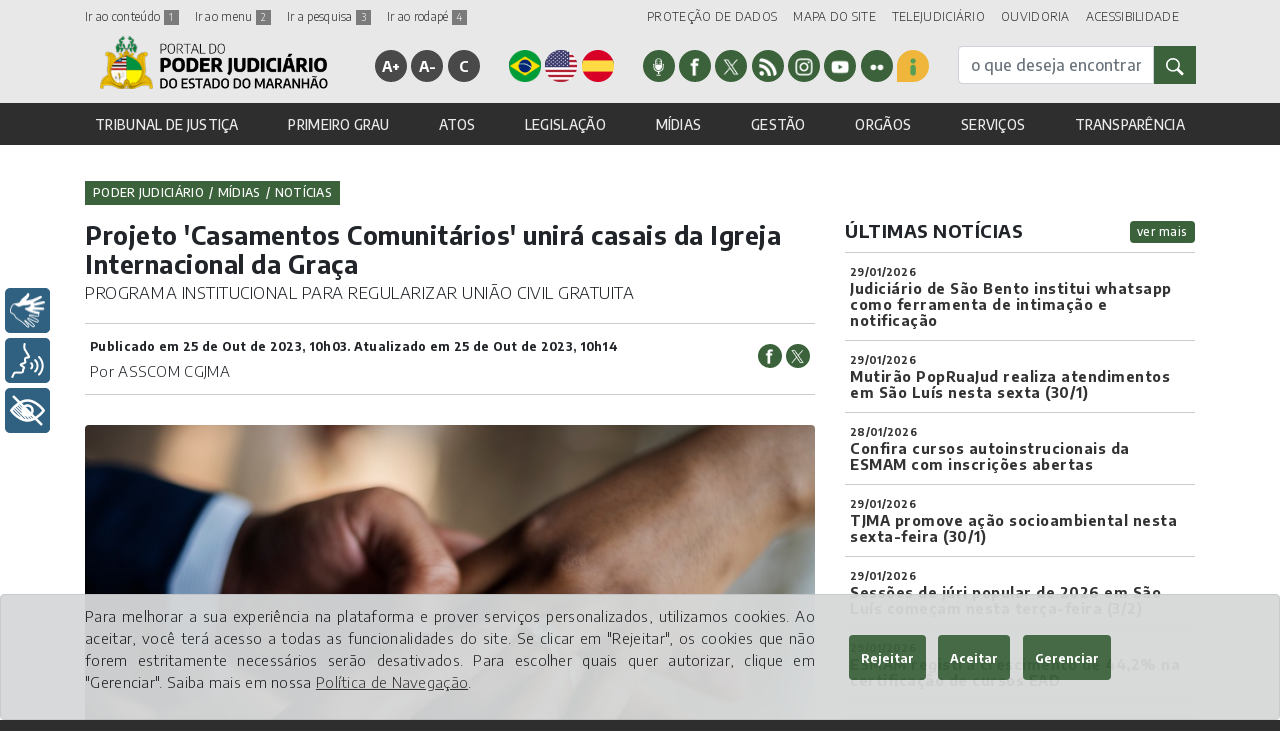

--- FILE ---
content_type: text/html; charset=UTF-8
request_url: https://www.tjma.jus.br/midia/portal/noticia/511613/projeto-casamentos-comunitarios-unira-casais-da-igreja-internacional-da-graca
body_size: 15821
content:
<!DOCTYPE html>
<html lang="pt-BR" prefix="og: http://ogp.me/ns#">

<head>
    <meta charset="utf-8">

    <meta name="viewport" content="width=device-width, initial-scale=1">
    <meta name="description"
        content="Portal do Poder Judiciário do Estado do Maranhão (TJMA)">
    <meta name="keywords" content="tjma, portal, estado do maranhao, tribunal, cgj, tribunal de justiça do maranhão">
    <meta name="author" content="TJMA">
    <meta name="robot" content="all">
    <meta name="robots" content="index, follow">
    <meta name="robots" content="max-image-preview:large">
    <meta property="og:locale" content="pt_BR">
    <meta property='og:type' content='website'>
    <meta property="og:image:width" content="1200">

    
    <meta name="google-site-verification" content="iXzlkD8IhQKtNyi_gtF-tGyH0htmjDIAMeEd_APicB8">

            

        <meta name='twitter:card' content='summary_large_image' />
            <meta property='og:site_name' content='Tribunal de Justiça' />
            <meta name='title' property='og:title' content='Projeto 'Casamentos Comunitários' unirá casais da Igreja Internacional da Graça'>
            <meta name='twitter:title' content='Projeto 'Casamentos Comunitários' unirá casais da Igreja Internacional da Graça'>
            <meta property='og:image' content='https://novogerenciador.tjma.jus.br/storage/imagens/ascom_cgj/thumbnail/thumbnail_medium_whatsapp_image_2023_03_15_at_112011_27_03_2023_13_20_51.jpg'>
            <meta name='twitter:image:src' content='https://novogerenciador.tjma.jus.br/storage/imagens/ascom_cgj/thumbnail/thumbnail_medium_whatsapp_image_2023_03_15_at_112011_27_03_2023_13_20_51.jpg'>
            <meta property='article:author' content='https://www.facebook.com/tjmaoficial/'>
            <meta name='twitter:site' content='TWITTER_TJMA'>
            <meta property='og:description' content='PROGRAMA INSTITUCIONAL PARA REGULARIZAR UNIÃO CIVIL GRATUITA'>
    
    <!-- CSRF Token -->
    <meta name="csrf-token" content="g11nhI3sHtMoWOPnotIJG7yI6oIvbMyrKY4xAdWE">

    <link rel="icon" href="favicon.ico">

    <title>Portal do Poder Judiciario do Estado do Maranhão (TJMA)</title>

    <!-- Fonts -->
    <link href="https://fonts.googleapis.com/css?family=Encode+Sans:300,500,700" rel="stylesheet">

    <!-- Styles -->
    <link rel="stylesheet" href="https://www.tjma.jus.br/css/ekko-lightbox.css?v=1769767614">
    <link rel="stylesheet" href="https://www.tjma.jus.br/css/jquery.datetimepicker.css?v=1769767614">
    <link rel="stylesheet" href="https://www.tjma.jus.br/css/ajustefonte.css?v=1769767614">
    <link rel="stylesheet" href="https://www.tjma.jus.br/css/contrast.css?v=1769767614">
    <link rel="stylesheet" href="https://www.tjma.jus.br/css/bootstrap-select.css?v=1769767614">
    <link rel="stylesheet" href="https://www.tjma.jus.br/css/purecookie.css?v=1769767614">
    <link rel="stylesheet" href="https://www.tjma.jus.br/css/menu-lateral.css?v=1769767614">
    <link rel="stylesheet" href="https://www.tjma.jus.br/css/slick.css?v=1769767614" />
    <link rel="stylesheet" href="https://www.tjma.jus.br/css/slick-theme.css?v=1769767614" />
    <link rel="stylesheet" href="https://www.tjma.jus.br/css/estilo.css?v=1769767614">
    <link rel="stylesheet" href="https://www.tjma.jus.br/css/indisponibilidade2.css?v=1769767614">

    <!-- canonical -->
    <link rel="canonical" href="https://www.tjma.jus.br/midia/portal/noticia/511613/projeto-casamentos-comunitarios-unira-casais-da-igreja-internacional-da-graca" />


    <!--<link rel="stylesheet" href="https://www.tjma.jus.br/css/monocromatic.css?v=1769767614" >-->

    <!-- Matomo -->
    <!--
      <script type="text/javascript">
        var _paq = _paq || [];
        _paq.push(['trackPageView']);
        _paq.push(['enableLinkTracking']);
        (function() {
            var u="https://piwik.tjma.jus.br/";
            _paq.push(['setTrackerUrl', u+'piwik.php']);
            _paq.push(['setSiteId', '4']);
            var d=document, g=d.createElement('script'), s=d.getElementsByTagName('script')[0];
            g.type='text/javascript'; g.async=true; g.defer=true; g.src=u+'piwik.js'; s.parentNode.insertBefore(g,s);
        })();
      </script>
    -->

    
    <!-- Google tag (gtag.js) -->
    <script async src="https://www.googletagmanager.com/gtag/js?id=G-P4EFB4JFYS"></script>
    <script>
        window.dataLayer = window.dataLayer || [];
        function gtag() { dataLayer.push(arguments); }
        gtag('js', new Date());

        gtag('config', 'G-P4EFB4JFYS');
    </script>

</head>

<body id="content">
    <header>
        <div id="google_translate_element" class="boxTradutor"></div>

        <nav class="navbar navbar-expand-xl navbar-dark">

            <div class="container d-flex flex-column justify-content pt-2">

                <div id="linha-menu-0" class="w-100 d-flex flex-row justify-content-between" style="font-size:12px;">
                    <div class="w-40">
                        <div class="float-sm-left mr-3">
                            <a href="#irconteudo" accesskey="1" title="Ir ao conteúdo"> Ir ao conteúdo <span
                                    class="num notranslate">1</span> </a>
                        </div>
                        <div class="float-sm-left mr-3">
                            <a href="#irmenu" accesskey="2" title="Ir ao menu"> Ir ao menu <span
                                    class="num notranslate">2</span> </a>
                        </div>
                        <div class="float-sm-left mr-3">
                            <a href="#irbusca" accesskey="3" title="Ir a pesquisa"> Ir a pesquisa <span
                                    class="num notranslate">3</span> </a>
                        </div>
                        <div class="float-sm-left mr-3">
                            <a href="#footer" accesskey="4" title="Ir ao rodapé"> Ir ao rodapé <span
                                    class="num notranslate">4</span></a>
                        </div>
                    </div>
                    <div class="w-60 text-right">
                        <div style="display:inline-flex">
                            <div style="float:left;" class="mr-3">
                                <a href="https://www.tjma.jus.br/hotsite/lgpd" title="link de acesso a PROTEÇÃO DE DADOS">PROTEÇÃO
                                    DE DADOS</a>
                            </div>
                            <div style="float:left;" class="mr-3">
                                <a href="https://www.tjma.jus.br/portal/mapasite" title="link de acesso ao MAPA DO SITE">MAPA DO
                                    SITE</a>
                            </div>
                            <div style="float:left;" class="mr-3">
                                <a href="https://www.tjma.jus.br/midia/ouvidoria/pagina/hotsite/504665"
                                    title="link de acesso ao TELEJUDICIÁRIO">TELEJUDICIÁRIO</a>
                            </div>
                            <!--<div style="float:left;" class="mr-3">
                            <a href="https://www.tjma.jus.br/transparencia/portal" title="link de acesso a TRANSPARÊNCIA">TRANSPARÊNCIA</a>
                        </div>-->
                            <div style="float:left;" class="mr-3">
                                <a href="https://www.tjma.jus.br/hotsite/ouvidoria"
                                    title="link de acesso a OUVIDORIA">OUVIDORIA</a>
                            </div>
                            <div style="float:left;" class="mr-3">
                                <a href="https://www.tjma.jus.br/portal/acessibilidade"
                                    title="link de acesso a ACESSIBILIDADE">ACESSIBILIDADE</a>
                            </div>
                        </div>
                    </div>
                </div>


                <div id="linha-menu-1" class="w-100 d-flex flex-row justify-content-between">
                    <div>
                        <a class="navbar-brand page-scroll" href="https://www.tjma.jus.br/portal" title="HOME"><img
                                title="marca dagua logomarca tjma" alt="marca dagua logomarca tjma"
                                src="https://www.tjma.jus.br/imagens/marca-tjma.png"></a>
                    </div>
                    <div>
                        <ul class="acessibilidade d-none d-xl-block mt-xl-4">
                            <li><a href="#" id="aumentafonte" title="aumentar fonte" accesskey="+" onClick="fonte('a');"
                                    class="notranslate">A+</a></li>
                            <li><a href="#" id="diminuifonte" title="diminuir fonte" accesskey="-" onClick="fonte('d');"
                                    class="notranslate">A-</a></li>
                            <li><a href="#" id="altocontraste" title="alto contraste" accesskey="C"
                                    onclick="window.toggleContrast()" onkeydown="window.toggleContrast()"
                                    class="notranslate">C</a></li>
                        </ul>
                    </div>
                    <div>
                        <ul class="idioma d-none d-xl-block mt-xl-4">
                            <li><a href="javascript:trocarIdioma('pt')"><img alt="site em português"
                                        title="site em português" width="36" height="36"
                                        src="https://www.tjma.jus.br/imagens/pt.png"></a></li>
                            <li><a href="javascript:trocarIdioma('en')"><img alt="site em inglês" title="site em inglês"
                                        width="36" height="36" src="https://www.tjma.jus.br/imagens/en.png"></a></li>
                            <li><a href="javascript:trocarIdioma('es')"><img alt="site em espanhol"
                                        title="site em espanhol" width="36" height="36"
                                        src="https://www.tjma.jus.br/imagens/es.png"></a></li>
                        </ul>
                    </div>
                    <div>
                        <ul class="redes-sociais d-none d-xl-block mt-xl-4">
                                                            <li><a href="https://www.tjma.jus.br/midia/asscom/pagina/hotsite/507137/radioweb-justica-do-maranhao" target="_blank"><img
                                            src="https://www.tjma.jus.br/imagens/radio-novo.png" alt="Rádio Web"
                                            title="Ícone do Rádio Web"></a></li>
                                <li><a href="https://www.facebook.com/tjmaoficial/" target="_blank"><img
                                            src="https://www.tjma.jus.br/imagens/redes-facebook.png" alt="rede do Facebook"
                                            title="rede do Facebook"></a></li>
                                <li><a href="https://twitter.com/tjmaoficial" target="_blank"><img
                                            src="https://www.tjma.jus.br/imagens/redes-twitter.png" alt="rede do Twitter"
                                            title="Ícone do Twitter"></a></li>
                                <li><a href="https://www.tjma.jus.br/rss/gerar" target="_blank"><img
                                            src="https://www.tjma.jus.br/imagens/redes-rss.png"
                                            alt="Ícone de assinatura do feed de notícia"
                                            title="Ícone de assinatura do feed de notícia"></a></li>
                                <li><a href="https://www.instagram.com/tjmaoficial/" target="_blank"><img
                                            src="https://www.tjma.jus.br/imagens/redes-insta.png" alt="rede do Instagram"
                                            title="rede do Instagram"></a></li>
                                <li><a href="https://www.youtube.com/user/tjmaoficial/" target="_blank"><img
                                            src="https://www.tjma.jus.br/imagens/redes-youtube.png" alt="rede do Youtube"
                                            title="Ícone do Youtube"></a></li>
                                <li><a href="https://www.flickr.com/photos/tjma-oficial/" target="_blank"><img
                                            src="https://www.tjma.jus.br/imagens/redes-flickr.png" alt="rede do Flickr"
                                            title="Ícone do Flickr"></a></li>
                                <li><a href="https://www.tjma.jus.br/midia/ouvidoria/pagina/hotsite/504667" target="_blank" class="back_yellow"><img
                                            src="https://www.tjma.jus.br/imagens/sic.png" alt="Serviço de Informações ao Cidadão"
                                            title="Ícone do Serviço de Informações ao Cidadão"></a></li>

                                                    </ul>
                    </div>

                    <div>
                        <form id="irbusca" method="get" enctype="multipart/form-data"
                            action="https://www.tjma.jus.br/portal/buscageral">
                            <input type="hidden" name="portal"
                                value="portal">
                            <div class="input-group" data-toggle="collapse" style="margin-top: 20px;">

                                <input name="inputBusca" type="text" class="form-control"
                                    placeholder="o que deseja encontrar?" aria-label="busca" />

                                <div class="input-group-prepend">
                                    <button type="submit" class="btn btn-primary">
                                        <img title="Botão de busca geral do TJMA" alt="Botão de busca geral do TJMA"
                                            src="https://www.tjma.jus.br/imagens/ico-lupa-branca.png" style="width: 18px;" />
                                    </button>
                                </div>
                            </div>
                        </form>

                        <button class="navbar-toggler" type="button" data-toggle="collapse"
                            data-target="#navbarSupportedContent" aria-controls="navbarSupportedContent"
                            aria-expanded="false" aria-label="Toggle navigation">
                            <span class="navbar-toggler-icon"></span>
                        </button>
                    </div>
                </div>

                                    <div id="irmenu" class="w-100">
    <div class="collapse navbar-collapse" id="navbarSupportedContent">
        <ul class="navbar-nav d-flex flex-xm-column flex-xl-row w-100 justify-content-xl-between dropdown-menu-right">
                                <li class="nav-item dropdown">
                  <a class="nav-link" id="navbarDropdown_1"
                      href="#"
                      title="Item do(a) site PORTAL DO PODER JUDICIÁRIO referente a/ou TRIBUNAL DE JUSTIÇA"
                      role="button"
                      aria-haspopup="true"
                      aria-expanded="false">TRIBUNAL DE JUSTIÇA</a>
                  <div class="dropdown-menu left">

                                                                        <a class="dropdown-item" title="Item do(a) site TRIBUNAL DE JUSTIÇA menu referente a/ou Institucional" href="https://www.tjma.jus.br/institucional/tj">Institucional</a>
                                                                                                <a class="dropdown-item" title="Item do(a) site TRIBUNAL DE JUSTIÇA menu referente a/ou Organograma" href="https://www.tjma.jus.br/institucional/tj/organograma/titulo-organograma/153/9010">Organograma</a>
                                                                                                <a class="dropdown-item" title="Item do(a) site TRIBUNAL DE JUSTIÇA menu referente a/ou Presidente" href="https://www.tjma.jus.br/tribunal/tj/presidente">Presidente</a>
                                                                                                <a class="dropdown-item" title="Item do(a) site TRIBUNAL DE JUSTIÇA menu referente a/ou Vice-presidente" href="https://www.tjma.jus.br/tribunal/tj/vice-presidente/0">Vice-presidente</a>
                                                                                                <a class="dropdown-item" title="Item do(a) site TRIBUNAL DE JUSTIÇA menu referente a/ou Corregedor-geral da Justiça" href="https://www.tjma.jus.br/tribunal/cgj/corregedor-geral/420671">Corregedor-geral da Justiça</a>
                                                                                                <a class="dropdown-item" title="Item do(a) site TRIBUNAL DE JUSTIÇA menu referente a/ou Corregedor-geral do Foro Extrajudicial" href="https://www.tjma.jus.br/tribunal/cgj/corregedor-geral/420691">Corregedor-geral do Foro Extrajudicial</a>
                                                                                                <a class="dropdown-item" title="Item do(a) site TRIBUNAL DE JUSTIÇA menu referente a/ou Desembargadores" href="https://www.tjma.jus.br/tribunal/tj/desembargadores">Desembargadores</a>
                                                                                                <a class="dropdown-item" title="Item do(a) site TRIBUNAL DE JUSTIÇA menu referente a/ou Corregedoria" href="https://www.tjma.jus.br/site/cgj">Corregedoria</a>
                                                                                                <a class="dropdown-item" title="Item do(a) site TRIBUNAL DE JUSTIÇA menu referente a/ou Corregedoria do Foro Extrajudicial" href="https://www.tjma.jus.br/site/extrajudicial">Corregedoria do Foro Extrajudicial</a>
                                                                                                <a class="dropdown-item" title="Item do(a) site TRIBUNAL DE JUSTIÇA menu referente a/ou Escola da Magistratura" href="https://www.tjma.jus.br/site/esmam">Escola da Magistratura</a>
                                                                                                <a class="dropdown-item" title="Item do(a) site TRIBUNAL DE JUSTIÇA menu referente a/ou Juízes Auxiliares - TJ" href="https://www.tjma.jus.br/institucional/tj/juizes-auxiliares/J">Juízes Auxiliares - TJ</a>
                                                                                                <a class="dropdown-item" title="Item do(a) site TRIBUNAL DE JUSTIÇA menu referente a/ou Juízes Auxiliares - CGJ" href="https://www.tjma.jus.br/institucional/cgj/juizes-auxiliares">Juízes Auxiliares - CGJ</a>
                                                                                                <a class="dropdown-item" title="Item do(a) site TRIBUNAL DE JUSTIÇA menu referente a/ou Juízes Corregedores - COGEX" href="https://www.tjma.jus.br/institucional/extrajudicial/juizes-auxiliares/C">Juízes Corregedores - COGEX</a>
                                                                                                <a class="dropdown-item" title="Item do(a) site TRIBUNAL DE JUSTIÇA menu referente a/ou Composição dos Órgãos Colegiados" href="https://www.tjma.jus.br/tribunal/tj/camaras">Composição dos Órgãos Colegiados</a>
                                                                                                <a class="dropdown-item" title="Item do(a) site TRIBUNAL DE JUSTIÇA menu referente a/ou Comissões Regimentais" href="https://www.tjma.jus.br/tribunal/tj/comissoes">Comissões Regimentais</a>
                                                                                                <a class="dropdown-item" title="Item do(a) site TRIBUNAL DE JUSTIÇA menu referente a/ou Concursos / Seletivos" href="https://www.tjma.jus.br/atos/tj/geral/0/4892/pnao">Concursos / Seletivos</a>
                                                                                                <a class="dropdown-item" title="Item do(a) site TRIBUNAL DE JUSTIÇA menu referente a/ou Sessões de Julgamento" href="https://www.tjma.jus.br/tribunal/tj/sessoes-julgamento">Sessões de Julgamento</a>
                                                                                                <a class="dropdown-item" title="Item do(a) site TRIBUNAL DE JUSTIÇA menu referente a/ou Transmissões de Sessões" href="https://www.tjma.jus.br/midia/asscom/pagina/hotsite/504200/transmissoes-de-sessoes">Transmissões de Sessões</a>
                                                                                                <a class="dropdown-item" title="Item do(a) site TRIBUNAL DE JUSTIÇA menu referente a/ou Salas Virtuais" href="https://www.tjma.jus.br/tribunal/tj/salas-virtuais">Salas Virtuais</a>
                                                                                                <a class="dropdown-item" title="Item do(a) site TRIBUNAL DE JUSTIÇA menu referente a/ou Suspensão de Expediente TJ" href="https://www.tjma.jus.br/atos/tj/geral/0/2991/pnao/suspensao-de-expediente-tj">Suspensão de Expediente TJ</a>
                                                                                                <a class="dropdown-item" title="Item do(a) site TRIBUNAL DE JUSTIÇA menu referente a/ou Suspensão de Expediente COGEX" href="https://www.tjma.jus.br/atos/extrajudicial/geral/0/6425/pnao/suspensao-de-expediente-cogex">Suspensão de Expediente COGEX</a>
                                                                                                <a class="dropdown-item" title="Item do(a) site TRIBUNAL DE JUSTIÇA menu referente a/ou Projetos Especiais" href="https://www.tjma.jus.br/projetosespeciais/tj">Projetos Especiais</a>
                                                              </div>
              </li>
                                          <li class="nav-item dropdown">
                  <a class="nav-link" id="navbarDropdown_2"
                      href="#"
                      title="Item do(a) site PORTAL DO PODER JUDICIÁRIO referente a/ou PRIMEIRO GRAU"
                      role="button"
                      aria-haspopup="true"
                      aria-expanded="false">PRIMEIRO GRAU</a>
                  <div class="dropdown-menu left">

                                                                        <a class="dropdown-item" title="Item do(a) site PRIMEIRO GRAU menu referente a/ou Comarcas" href="https://www.tjma.jus.br/primeiro-grau/cgj/comarcas">Comarcas</a>
                                                                                                <a class="dropdown-item" title="Item do(a) site PRIMEIRO GRAU menu referente a/ou Juizados Especiais" href="https://www.tjma.jus.br/primeiro-grau/cgj/juizados-especiais">Juizados Especiais</a>
                                                                                                <a class="dropdown-item" title="Item do(a) site PRIMEIRO GRAU menu referente a/ou Turmas Recursais" href="https://www.tjma.jus.br/primeiro-grau/cgj/turmas-recursais">Turmas Recursais</a>
                                                                                                <a class="dropdown-item" title="Item do(a) site PRIMEIRO GRAU menu referente a/ou Turma de Uniformização de Interpretação de Lei" href="https://www.tjma.jus.br/midia/publicacoes/cgj/geral/982/2456/0/t/turma-de-uniformizacao-de-interpretacao-de-lei">Turma de Uniformização de Interpretação de Lei</a>
                                                                                                <a class="dropdown-item" title="Item do(a) site PRIMEIRO GRAU menu referente a/ou Núcleos de Justiça 4.0" href="https://www.tjma.jus.br/midia/publicacoes/cgj/geral/982/4591/0/t">Núcleos de Justiça 4.0</a>
                                                                                                <a class="dropdown-item" title="Item do(a) site PRIMEIRO GRAU menu referente a/ou Polos Judiciais" href="https://www.tjma.jus.br/primeiro-grau/cgj/polos-judiciais">Polos Judiciais</a>
                                                                                                <a class="dropdown-item" title="Item do(a) site PRIMEIRO GRAU menu referente a/ou Relatório de Correições" href="https://www.tjma.jus.br/primeiro-grau/cgj/relatorios-correicao">Relatório de Correições</a>
                                                                                                <a class="dropdown-item" title="Item do(a) site PRIMEIRO GRAU menu referente a/ou Projetos Especiais 1º Grau" href="https://www.tjma.jus.br/projetosespeciais/cgj">Projetos Especiais 1º Grau</a>
                                                                                                <a class="dropdown-item" title="Item do(a) site PRIMEIRO GRAU menu referente a/ou Prestação de Contas" href="https://www.tjma.jus.br/primeiro-grau/cgj/prestacaocontas">Prestação de Contas</a>
                                                                                                <a class="dropdown-item" title="Item do(a) site PRIMEIRO GRAU menu referente a/ou Estatísticas do 1º Grau - Termojuris" href="https://termojuris.tjma.jus.br/statistic-data">Estatísticas do 1º Grau - Termojuris</a>
                                                                                                <a class="dropdown-item" title="Item do(a) site PRIMEIRO GRAU menu referente a/ou Suspensão de Expediente 1º Grau" href="https://www.tjma.jus.br/atos/cgj/geral/0/2971/pnao/suspensao-de-expediente-1-grau">Suspensão de Expediente 1º Grau</a>
                                                              </div>
              </li>
                                          <li class="nav-item dropdown">
                  <a class="nav-link" id="navbarDropdown_3"
                      href="#"
                      title="Item do(a) site PORTAL DO PODER JUDICIÁRIO referente a/ou ATOS"
                      role="button"
                      aria-haspopup="true"
                      aria-expanded="false">ATOS</a>
                  <div class="dropdown-menu left">

                                                                        <a class="dropdown-item" title="Item do(a) site ATOS menu referente a/ou Todos os atos" href="https://www.tjma.jus.br/atos/portal/pnao/todas-as-consultas-de-atos">Todos os atos</a>
                                                                                                <a class="dropdown-item" title="Item do(a) site ATOS menu referente a/ou Atas" href="https://www.tjma.jus.br/atos/cgj/geral/0/200/pnaog/atas">Atas</a>
                                                                                                <a class="dropdown-item" title="Item do(a) site ATOS menu referente a/ou Atos da Presidência" href="https://www.tjma.jus.br/atos/tj/geral/0/118/pnao/atos-da-presidencia">Atos da Presidência</a>
                                                                                                <a class="dropdown-item" title="Item do(a) site ATOS menu referente a/ou Ato Normativo Conjunto" href="https://www.tjma.jus.br/atos/tj/geral/0/1047/pnao/ato-normativo-conjunto">Ato Normativo Conjunto</a>
                                                                                                <a class="dropdown-item" title="Item do(a) site ATOS menu referente a/ou Atos da Vice-Presidência" href="https://www.tjma.jus.br/atos/tj/geral/0/119/pnao/atos-da-vice-presidencia">Atos da Vice-Presidência</a>
                                                                                                <a class="dropdown-item" title="Item do(a) site ATOS menu referente a/ou Concursos / Seletivos" href="https://www.tjma.jus.br/atos/tj/geral/0/4892/pnao">Concursos / Seletivos</a>
                                                                                                <a class="dropdown-item" title="Item do(a) site ATOS menu referente a/ou Editais" href="https://www.tjma.jus.br/atos/portal/geral/0/122/pnao/editais">Editais</a>
                                                                                                <a class="dropdown-item" title="Item do(a) site ATOS menu referente a/ou Editais / Eliminação / Documentos" href="https://www.tjma.jus.br/atos/tj/geral/0/123/pnao/editais-eliminacao--documentos">Editais / Eliminação / Documentos</a>
                                                                                                <a class="dropdown-item" title="Item do(a) site ATOS menu referente a/ou Editais COGEX" href="https://www.tjma.jus.br/atos/extrajudicial/geral/0/7047/pnao/editais-cogex">Editais COGEX</a>
                                                                                                <a class="dropdown-item" title="Item do(a) site ATOS menu referente a/ou Editais Inscrição TRE-MA" href="https://www.tjma.jus.br/atos/tj/geral/0/124/pnaog/editais-inscricao-tre-ma">Editais Inscrição TRE-MA</a>
                                                                                                <a class="dropdown-item" title="Item do(a) site ATOS menu referente a/ou Ofícios Circulares" href="https://www.tjma.jus.br/atos/cgj/geral/0/201/pnao/oficios-circulares">Ofícios Circulares</a>
                                                                                                <a class="dropdown-item" title="Item do(a) site ATOS menu referente a/ou Portarias TJ" href="https://www.tjma.jus.br/atos/portal/geral/0/128/pnao/portariastj">Portarias TJ</a>
                                                                                                <a class="dropdown-item" title="Item do(a) site ATOS menu referente a/ou Portarias CGJ" href="https://www.tjma.jus.br/atos/portal/geral/0/202/pnao/portariascgj">Portarias CGJ</a>
                                                                                                <a class="dropdown-item" title="Item do(a) site ATOS menu referente a/ou Portarias Conjuntas" href="https://www.tjma.jus.br/atos/tj/geral/0/38/pnao/portarias-conjuntas">Portarias Conjuntas</a>
                                                                                                <a class="dropdown-item" title="Item do(a) site ATOS menu referente a/ou Portarias COGEX" href="https://www.tjma.jus.br/atos/extrajudicial/geral/0/6565/pnao/portarias-cogex">Portarias COGEX</a>
                                                                                                <a class="dropdown-item" title="Item do(a) site ATOS menu referente a/ou Provimentos" href="https://www.tjma.jus.br/atos/cgj/geral/0/205/pnao/provimentoscgj">Provimentos</a>
                                                                                                <a class="dropdown-item" title="Item do(a) site ATOS menu referente a/ou Provimentos COGEX" href="https://www.tjma.jus.br/atos/extrajudicial/geral/0/5657/pnao/provimentos-cogex">Provimentos COGEX</a>
                                                                                                <a class="dropdown-item" title="Item do(a) site ATOS menu referente a/ou Processos Seletivos" href="https://www.tjma.jus.br/atos/tj/geral/0/130/pnao">Processos Seletivos</a>
                                                                                                <a class="dropdown-item" title="Item do(a) site ATOS menu referente a/ou Recomendações" href="https://www.tjma.jus.br/atos/cgj/geral/0/203/pnao/recomendacoes">Recomendações</a>
                                                                                                <a class="dropdown-item" title="Item do(a) site ATOS menu referente a/ou Recomendações COGEX" href="https://www.tjma.jus.br">Recomendações COGEX</a>
                                                                                                <a class="dropdown-item" title="Item do(a) site ATOS menu referente a/ou Recomendações TJ" href="https://www.tjma.jus.br/atos/tj/geral/0/6825/pnao">Recomendações TJ</a>
                                                                                                <a class="dropdown-item" title="Item do(a) site ATOS menu referente a/ou Resoluções" href="https://www.tjma.jus.br/atos/tj/geral/0/132/pnao/resolusoes">Resoluções</a>
                                                                                                <a class="dropdown-item" title="Item do(a) site ATOS menu referente a/ou Termos de Cooperação Técnica" href="https://www.tjma.jus.br/atos/cgj/geral/0/204/pnao/termos-de-cooperacao-tecnica">Termos de Cooperação Técnica</a>
                                                                                                <a class="dropdown-item" title="Item do(a) site ATOS menu referente a/ou Uniformização Administrativa" href="https://www.tjma.jus.br/midia/publicacoes/tj/geral/981/3476/0/t/uniformizacao-administrativa">Uniformização Administrativa</a>
                                                                                                <a class="dropdown-item" title="Item do(a) site ATOS menu referente a/ou Lista de Antiguidade" href="https://www.tjma.jus.br/atos/tj/geral/0/1022/pnao/lista-de-antiguidade">Lista de Antiguidade</a>
                                                                                                <a class="dropdown-item" title="Item do(a) site ATOS menu referente a/ou Instruções Normativas" href="https://www.tjma.jus.br/atos/tj/geral/0/125/pnao/instrucoes-normativas">Instruções Normativas</a>
                                                              </div>
              </li>
                                          <li class="nav-item dropdown">
                  <a class="nav-link" id="navbarDropdown_4"
                      href="#"
                      title="Item do(a) site PORTAL DO PODER JUDICIÁRIO referente a/ou LEGISLAÇÃO"
                      role="button"
                      aria-haspopup="true"
                      aria-expanded="false">LEGISLAÇÃO</a>
                  <div class="dropdown-menu left">

                                                                        <a class="dropdown-item" title="Item do(a) site LEGISLAÇÃO menu referente a/ou Todas as legislações" href="https://www.tjma.jus.br/atos/portal/pnao/todas-as-consultas-de-lesgislacao">Todas as legislações</a>
                                                                                                <a class="dropdown-item" title="Item do(a) site LEGISLAÇÃO menu referente a/ou Código de Divisão e Organização" href="https://www.tjma.jus.br/legislacao/tj/geral/0/168/pnao/codigo-de-divisao-e-organizacao">Código de Divisão e Organização</a>
                                                                                                <a class="dropdown-item" title="Item do(a) site LEGISLAÇÃO menu referente a/ou Regimento Interno do Tribunal" href="https://www.tjma.jus.br/legislacao/tj/geral/0/172/pnao/regimento-interno-do-tribunal">Regimento Interno do Tribunal</a>
                                                                                                <a class="dropdown-item" title="Item do(a) site LEGISLAÇÃO menu referente a/ou Assentos Regimentais" href="https://www.tjma.jus.br/legislacao/tj/geral/0/3952/pnao/assentos-regimentais">Assentos Regimentais</a>
                                                                                                <a class="dropdown-item" title="Item do(a) site LEGISLAÇÃO menu referente a/ou Regimento Interno COGEX" href="https://www.tjma.jus.br/atos/tj/geral/515174/132/pnao">Regimento Interno COGEX</a>
                                                                                                <a class="dropdown-item" title="Item do(a) site LEGISLAÇÃO menu referente a/ou Regimento Interno da CGJ" href="https://www.tjma.jus.br/legislacao/cgj/geral/0/266/pnao/regimento-interno-da-cgj">Regimento Interno da CGJ</a>
                                                                                                <a class="dropdown-item" title="Item do(a) site LEGISLAÇÃO menu referente a/ou Código de Normas da CGJ" href="https://www.tjma.jus.br/legislacao/cgj/geral/0/263/pnao/codigo-de-normas-da-cgj">Código de Normas da CGJ</a>
                                                                                                <a class="dropdown-item" title="Item do(a) site LEGISLAÇÃO menu referente a/ou Regimento Interno da ESMAM" href="https://www.tjma.jus.br/legislacao/esmam/geral/0/347/pnao/regimento-interno-da-esmam">Regimento Interno da ESMAM</a>
                                                                                                <a class="dropdown-item" title="Item do(a) site LEGISLAÇÃO menu referente a/ou Lei de Custas" href="https://www.tjma.jus.br/legislacao/cgj/geral/0/265/pnao/lei-de-custas">Lei de Custas</a>
                                                                                                <a class="dropdown-item" title="Item do(a) site LEGISLAÇÃO menu referente a/ou Leis Complementares" href="https://www.tjma.jus.br/legislacao/tj/geral/0/170/pnao/leis-complementares">Leis Complementares</a>
                                                                                                <a class="dropdown-item" title="Item do(a) site LEGISLAÇÃO menu referente a/ou Leis Ordinárias do Estaduais" href="https://www.tjma.jus.br/legislacao/tj/geral/0/171/pnao/leis-ordinarias-do-estaduais">Leis Ordinárias do Estaduais</a>
                                                                                                <a class="dropdown-item" title="Item do(a) site LEGISLAÇÃO menu referente a/ou Compêndio de Resoluções" href="https://www.tjma.jus.br/legislacao/tj/geral/0/167/pnao/compendio-de-resolucoes">Compêndio de Resoluções</a>
                                                                                                <a class="dropdown-item" title="Item do(a) site LEGISLAÇÃO menu referente a/ou Súmulas" href="https://www.tjma.jus.br/legislacao/tj/geral/0/173/pnao/sumulas">Súmulas</a>
                                                                                                <a class="dropdown-item" title="Item do(a) site LEGISLAÇÃO menu referente a/ou Plano de Cargos, Carreiras e Vencimentos" href="https://www.tjma.jus.br/legislacao/tj/geral/0/7326/pnao">Plano de Cargos, Carreiras e Vencimentos</a>
                                                              </div>
              </li>
                                          <li class="nav-item dropdown">
                  <a class="nav-link" id="navbarDropdown_7"
                      href="#"
                      title="Item do(a) site PORTAL DO PODER JUDICIÁRIO referente a/ou MÍDIAS"
                      role="button"
                      aria-haspopup="true"
                      aria-expanded="false">MÍDIAS</a>
                  <div class="dropdown-menu left">

                                                                        <a class="dropdown-item" title="Item do(a) site MÍDIAS menu referente a/ou Notícias" href="https://www.tjma.jus.br/midia/portal/noticias">Notícias</a>
                                                                                                <a class="dropdown-item" title="Item do(a) site MÍDIAS menu referente a/ou Clipping" href="https://www.tjma.jus.br/midia/portal/clipping">Clipping</a>
                                                                                                <a class="dropdown-item" title="Item do(a) site MÍDIAS menu referente a/ou Campanhas Permanentes" href="https://www.tjma.jus.br/hotsite/asscom/item/2954/campanhas-permanentes">Campanhas Permanentes</a>
                                                                                                <a class="dropdown-item" title="Item do(a) site MÍDIAS menu referente a/ou Rádio Web" href="https://www.tjma.jus.br/midia/asscom/pagina/hotsite/507137/radioweb-justica-do-maranhao">Rádio Web</a>
                                                                                                <a class="dropdown-item" title="Item do(a) site MÍDIAS menu referente a/ou Publicações" href="https://www.tjma.jus.br/midia/portal/1/publicacoes">Publicações</a>
                                                                                                <a class="dropdown-item" title="Item do(a) site MÍDIAS menu referente a/ou Vídeos" href="https://www.youtube.com/@tjmaoficial">Vídeos</a>
                                                                                                <a class="dropdown-item" title="Item do(a) site MÍDIAS menu referente a/ou Fotos" href="https://www.flickr.com/photos/tjma-oficial/">Fotos</a>
                                                                                                <a class="dropdown-item" title="Item do(a) site MÍDIAS menu referente a/ou Transmissões de Sessões" href="https://www.tjma.jus.br/midia/asscom/pagina/hotsite/504200/transmissoes-de-sessoes">Transmissões de Sessões</a>
                                                                                                <a class="dropdown-item" title="Item do(a) site MÍDIAS menu referente a/ou Manual de Identidade" href="https://www.tjma.jus.br/midia/tj/manual-identidade">Manual de Identidade</a>
                                                                                                <a class="dropdown-item" title="Item do(a) site MÍDIAS menu referente a/ou Relatórios de Gestão TJ" href="https://www.tjma.jus.br/midia/publicacoes/tj/geral/981/3312/0/t/relatorios-de-gestao-tj">Relatórios de Gestão TJ</a>
                                                                                                <a class="dropdown-item" title="Item do(a) site MÍDIAS menu referente a/ou Relatório de Gestão CGJ" href="https://www.tjma.jus.br/midia/publicacoes/cgj/geral/982/3313/0/t/relatorio-de-gesto-cgj">Relatório de Gestão CGJ</a>
                                                                                                <a class="dropdown-item" title="Item do(a) site MÍDIAS menu referente a/ou Calendário Forense" href="https://www.tjma.jus.br/midia/portal/calendario-forense">Calendário Forense</a>
                                                                                                <a class="dropdown-item" title="Item do(a) site MÍDIAS menu referente a/ou Datas Inclusivas" href="https://www.tjma.jus.br/midia/portal/1/publicacoes?str_publicacao_categoria_id=&amp;palavra_chave=inclusiva&amp;data_inicial=&amp;data_final=&amp;pesquisar=1">Datas Inclusivas</a>
                                                              </div>
              </li>
                                          <li class="nav-item dropdown">
                  <a class="nav-link" id="navbarDropdown_8"
                      href="#"
                      title="Item do(a) site PORTAL DO PODER JUDICIÁRIO referente a/ou GESTÃO"
                      role="button"
                      aria-haspopup="true"
                      aria-expanded="false">GESTÃO</a>
                  <div class="dropdown-menu left">

                                            
                                                                <a class="dropdown-item" title="Item do(a) site GESTÃO menu referente a/ou Assessoria de Comunicação da Presidência" href="https://www.tjma.jus.br/hotsite/asscom">Assessoria de Comunicação da Presidência</a>
                                                                                                
                                                                <a class="dropdown-item" title="Item do(a) site GESTÃO menu referente a/ou Assessoria de Gestão de Precatórios" href="https://www.tjma.jus.br/hotsite/prec">Assessoria de Gestão de Precatórios</a>
                                                                                                
                                                                <a class="dropdown-item" title="Item do(a) site GESTÃO menu referente a/ou Coordenadoria Estadual da Mulher - CEMULHER" href="https://www.tjma.jus.br/hotsite/cemulher">Coordenadoria Estadual da Mulher - CEMULHER</a>
                                                                                                
                                                                <a class="dropdown-item" title="Item do(a) site GESTÃO menu referente a/ou Coordenadoria da Infância e Juventude - CIJ" href="https://www.tjma.jus.br/hotsite/cij">Coordenadoria da Infância e Juventude - CIJ</a>
                                                                                                
                                                                <a class="dropdown-item" title="Item do(a) site GESTÃO menu referente a/ou Diretoria Administrativa" href="https://www.tjma.jus.br/hotsite/diradm">Diretoria Administrativa</a>
                                                                                                
                                                                <a class="dropdown-item" title="Item do(a) site GESTÃO menu referente a/ou Diretoria de Auditoria Interna" href="https://www.tjma.jus.br/hotsite/auditoria">Diretoria de Auditoria Interna</a>
                                                                                                
                                                                <a class="dropdown-item" title="Item do(a) site GESTÃO menu referente a/ou Diretoria de Engenharia e Arquitetura" href="https://www.tjma.jus.br/hotsite/direngenharia">Diretoria de Engenharia e Arquitetura</a>
                                                                                                
                                                                <a class="dropdown-item" title="Item do(a) site GESTÃO menu referente a/ou Diretoria de Recursos Humanos - DRH" href="https://www.tjma.jus.br/hotsite/drh">Diretoria de Recursos Humanos - DRH</a>
                                                                                                
                                                                <a class="dropdown-item" title="Item do(a) site GESTÃO menu referente a/ou Diretoria de Arrecadação e Fiscalização" href="https://www.tjma.jus.br/hotsite/dafic">Diretoria de Arrecadação e Fiscalização</a>
                                                                                                
                                                                <a class="dropdown-item" title="Item do(a) site GESTÃO menu referente a/ou Diretoria de Segurança Institucional - DSIGM" href="https://www.tjma.jus.br/hotsite/dsi">Diretoria de Segurança Institucional - DSIGM</a>
                                                                                                
                                                                <a class="dropdown-item" title="Item do(a) site GESTÃO menu referente a/ou Gestão Estratégica da CGJ" href="https://www.tjma.jus.br/hotsite/gecgj">Gestão Estratégica da CGJ</a>
                                                                                                
                                                                <a class="dropdown-item" title="Item do(a) site GESTÃO menu referente a/ou Portal da Proteção de Dados Pessoais - LGPD" href="https://www.tjma.jus.br/hotsite/lgpd">Portal da Proteção de Dados Pessoais - LGPD</a>
                                                                                                
                                                                <a class="dropdown-item" title="Item do(a) site GESTÃO menu referente a/ou Portal da Estratégia do PJMA - COACE" href="https://www.tjma.jus.br/hotsite/coace">Portal da Estratégia do PJMA - COACE</a>
                                                                                                
                                                                <a class="dropdown-item" title="Item do(a) site GESTÃO menu referente a/ou Portal da Governança" href="https://www.tjma.jus.br/hotsite/governanca">Portal da Governança</a>
                                                                                                
                                                                <a class="dropdown-item" title="Item do(a) site GESTÃO menu referente a/ou Portal de Tecnologia da Informação" href="https://www.tjma.jus.br/hotsite/informatica">Portal de Tecnologia da Informação</a>
                                                                                                
                                                                <a class="dropdown-item" title="Item do(a) site GESTÃO menu referente a/ou Portal da Memória" href="https://www.tjma.jus.br/hotsite/memoria">Portal da Memória</a>
                                                                                                
                                                                <a class="dropdown-item" title="Item do(a) site GESTÃO menu referente a/ou Portal do Financeiro" href="https://www.tjma.jus.br/hotsite/financeiro">Portal do Financeiro</a>
                                                                                                
                                                                <a class="dropdown-item" title="Item do(a) site GESTÃO menu referente a/ou Portal da Saúde" href="https://www.tjma.jus.br/hotsite/saude">Portal da Saúde</a>
                                                                                                
                                                                <a class="dropdown-item" title="Item do(a) site GESTÃO menu referente a/ou Portal da Contadoria Judicial Única - CJU" href="https://www.tjma.jus.br/hotsite/cju">Portal da Contadoria Judicial Única - CJU</a>
                                                                                                
                                                                <a class="dropdown-item" title="Item do(a) site GESTÃO menu referente a/ou Sistema Carcerário e Sistema Socioeducativo - UMF" href="https://www.tjma.jus.br/hotsite/umf">Sistema Carcerário e Sistema Socioeducativo - UMF</a>
                                                                                          </div>
              </li>
                                          <li class="nav-item dropdown">
                  <a class="nav-link" id="navbarDropdown_1095"
                      href="#"
                      title="Item do(a) site PORTAL DO PODER JUDICIÁRIO referente a/ou ORGÃOS"
                      role="button"
                      aria-haspopup="true"
                      aria-expanded="false">ORGÃOS</a>
                  <div class="dropdown-menu left">

                                                                        <a class="dropdown-item" title="Item do(a) site ORGÃOS menu referente a/ou Núcleo de Cooperação Judiciária - NUCOOP" href="https://www.tjma.jus.br/hotsite/coopjudiciaria">Núcleo de Cooperação Judiciária - NUCOOP</a>
                                                                                                <a class="dropdown-item" title="Item do(a) site ORGÃOS menu referente a/ou Núcleo Especializado de Atenção às Vítimas - NEAV" href="https://www.tjma.jus.br/hotsite/neav">Núcleo Especializado de Atenção às Vítimas - NEAV</a>
                                                                                                <a class="dropdown-item" title="Item do(a) site ORGÃOS menu referente a/ou Centro de Inteligência da Justiça - CIJEMA" href="https://www.tjma.jus.br/hotsite/cijema">Centro de Inteligência da Justiça - CIJEMA</a>
                                                                                                <a class="dropdown-item" title="Item do(a) site ORGÃOS menu referente a/ou Comissão de Prevenção e Enfrentamento ao Assédio" href="https://www.tjma.jus.br/hotsite/assedio">Comissão de Prevenção e Enfrentamento ao Assédio</a>
                                                                                                <a class="dropdown-item" title="Item do(a) site ORGÃOS menu referente a/ou Comissão de Soluções Fundiárias" href="https://www.tjma.jus.br/hotsite/solucaofundiaria">Comissão de Soluções Fundiárias</a>
                                                                                                <a class="dropdown-item" title="Item do(a) site ORGÃOS menu referente a/ou Comitê de Atenção à Pessoa Idosa" href="https://www.tjma.jus.br/hotsite/idoso">Comitê de Atenção à Pessoa Idosa</a>
                                                                                                <a class="dropdown-item" title="Item do(a) site ORGÃOS menu referente a/ou Comitê de Diversidade" href="https://www.tjma.jus.br/hotsite/diversidade">Comitê de Diversidade</a>
                                                                                                <a class="dropdown-item" title="Item do(a) site ORGÃOS menu referente a/ou Comitê PopRuaJud Maranhão" href="https://www.tjma.jus.br/hotsite/prjmaranhao">Comitê PopRuaJud Maranhão</a>
                                                                                                <a class="dropdown-item" title="Item do(a) site ORGÃOS menu referente a/ou Comitê de Governança de Segurança da Informação" href="https://www.tjma.jus.br/hotsite/cgsi">Comitê de Governança de Segurança da Informação</a>
                                                                                                <a class="dropdown-item" title="Item do(a) site ORGÃOS menu referente a/ou Comitê Estadual de Saúde do Maranhão" href="https://www.tjma.jus.br/hotsite/ces">Comitê Estadual de Saúde do Maranhão</a>
                                                                                                <a class="dropdown-item" title="Item do(a) site ORGÃOS menu referente a/ou Comitê de Participação Feminina" href="https://www.tjma.jus.br/hotsite/participfeminina">Comitê de Participação Feminina</a>
                                                                                                <a class="dropdown-item" title="Item do(a) site ORGÃOS menu referente a/ou Núcleo de Acessibilidade e Inclusão" href="https://www.tjma.jus.br/hotsite/acessibilidade">Núcleo de Acessibilidade e Inclusão</a>
                                                                                                <a class="dropdown-item" title="Item do(a) site ORGÃOS menu referente a/ou Núcleo de Combate à Desinformação - NUCODE" href="https://www.tjma.jus.br/hotsite/nucode">Núcleo de Combate à Desinformação - NUCODE</a>
                                                                                                <a class="dropdown-item" title="Item do(a) site ORGÃOS menu referente a/ou Núcleo de Gerenciamento de Precedentes - NUGEPNAC" href="https://www.tjma.jus.br/hotsite/nugepnac">Núcleo de Gerenciamento de Precedentes - NUGEPNAC</a>
                                                                                                <a class="dropdown-item" title="Item do(a) site ORGÃOS menu referente a/ou Núcleo Estadual de Justiça Restaurativa - NEJUR" href="https://www.tjma.jus.br/hotsite/nejur">Núcleo Estadual de Justiça Restaurativa - NEJUR</a>
                                                                                                <a class="dropdown-item" title="Item do(a) site ORGÃOS menu referente a/ou Núcleo de Solução de Conflitos - NUPEMEC" href="https://www.tjma.jus.br/hotsite/conciliacao">Núcleo de Solução de Conflitos - NUPEMEC</a>
                                                                                                <a class="dropdown-item" title="Item do(a) site ORGÃOS menu referente a/ou Sustentabilidade e Responsabilidade Social" href="https://www.tjma.jus.br/hotsite/nsa">Sustentabilidade e Responsabilidade Social</a>
                                                                                                <a class="dropdown-item" title="Item do(a) site ORGÃOS menu referente a/ou Ouvidoria" href="https://www.tjma.jus.br/hotsite/ouvidoria">Ouvidoria</a>
                                                                                                <a class="dropdown-item" title="Item do(a) site ORGÃOS menu referente a/ou Processo Judicial Eletrônico - PJE" href="https://www.tjma.jus.br/hotsite/pje">Processo Judicial Eletrônico - PJE</a>
                                                                                                <a class="dropdown-item" title="Item do(a) site ORGÃOS menu referente a/ou ToadaLab - Laboratório de Inovação" href="https://www.tjma.jus.br/hotsite/toadalab">ToadaLab - Laboratório de Inovação</a>
                                                              </div>
              </li>
                                          <li class="nav-item dropdown">
                  <a class="nav-link" id="navbarDropdown_170"
                      href="#"
                      title="Item do(a) site PORTAL DO PODER JUDICIÁRIO referente a/ou SERVIÇOS"
                      role="button"
                      aria-haspopup="true"
                      aria-expanded="false">SERVIÇOS</a>
                  <div class="dropdown-menu left">

                                                                        <a class="dropdown-item" title="Item do(a) site SERVIÇOS menu referente a/ou Atermação online" href="https://sistemas.tjma.jus.br/atermacao/#/inicio/">Atermação online</a>
                                                                                                <a class="dropdown-item" title="Item do(a) site SERVIÇOS menu referente a/ou Depósitos Judiciais - BRBJus" href="https://www.tjma.jus.br/institucional/tj/geral/435622/0/t">Depósitos Judiciais - BRBJus</a>
                                                                                                <a class="dropdown-item" title="Item do(a) site SERVIÇOS menu referente a/ou Serviço de Suporte ao Usuário" href="https://www.tjma.jus.br/hotsite/suporteti">Serviço de Suporte ao Usuário</a>
                                                                                                <a class="dropdown-item" title="Item do(a) site SERVIÇOS menu referente a/ou Status de Serviços de TI" href="https://status.tjma.jus.br">Status de Serviços de TI</a>
                                                                                                <a class="dropdown-item" title="Item do(a) site SERVIÇOS menu referente a/ou Balcão Virtual" href="https://www.tjma.jus.br/balcao-virtual/tj">Balcão Virtual</a>
                                                                                                <a class="dropdown-item" title="Item do(a) site SERVIÇOS menu referente a/ou Certidões Estaduais" href="https://jurisconsult.tjma.jus.br/#/certidao-portal-redirect/estadual">Certidões Estaduais</a>
                                                                                                <a class="dropdown-item" title="Item do(a) site SERVIÇOS menu referente a/ou Contrafé eletrônica de 1º Grau" href="https://pje.tjma.jus.br/pje/Processo/ConsultaDocumento/listView.seam">Contrafé eletrônica de 1º Grau</a>
                                                                                                <a class="dropdown-item" title="Item do(a) site SERVIÇOS menu referente a/ou Relatórios de Indisponibilidade de Sistemas" href="https://www.tjma.jus.br/servicos/tj/relatorio/indisponibilidade-sistemas">Relatórios de Indisponibilidade de Sistemas</a>
                                                                                                <a class="dropdown-item" title="Item do(a) site SERVIÇOS menu referente a/ou Editais de Eliminação de Processos" href="https://www.tjma.jus.br/institucional/cgj/geral/412646/253/t">Editais de Eliminação de Processos</a>
                                                                                                <a class="dropdown-item" title="Item do(a) site SERVIÇOS menu referente a/ou Laboratório Forense" href="https://www.tjma.jus.br/servicos/cgj/geral/0/2376/t">Laboratório Forense</a>
                                                                                                <a class="dropdown-item" title="Item do(a) site SERVIÇOS menu referente a/ou Leilão de Veículos Automotores" href="https://www.tjma.jus.br/institucional/cgj/downloads/titulo-download/253/433151">Leilão de Veículos Automotores</a>
                                                                                                <a class="dropdown-item" title="Item do(a) site SERVIÇOS menu referente a/ou Medida Protetiva de Urgência - MPU" href="https://medidasprotetivas.tjma.jus.br/mulher">Medida Protetiva de Urgência - MPU</a>
                                                                                                <a class="dropdown-item" title="Item do(a) site SERVIÇOS menu referente a/ou Pagamento com Cartão" href="http://pagamentos.tjma.jus.br">Pagamento com Cartão</a>
                                                                                                <a class="dropdown-item" title="Item do(a) site SERVIÇOS menu referente a/ou Plantão Criminal Regional" href="https://www.tjma.jus.br/servicos/cgj/geral/0/1035/t">Plantão Criminal Regional</a>
                                                                                                <a class="dropdown-item" title="Item do(a) site SERVIÇOS menu referente a/ou Plantão da Comarca da Ilha" href="https://www.tjma.jus.br/servicos/cgj/geral/0/1034/t">Plantão da Comarca da Ilha</a>
                                                                                                <a class="dropdown-item" title="Item do(a) site SERVIÇOS menu referente a/ou Plantão de 2º Grau" href="https://www.tjma.jus.br/tribunal/tj/plantao/segundograu">Plantão de 2º Grau</a>
                                                                                                <a class="dropdown-item" title="Item do(a) site SERVIÇOS menu referente a/ou Plantão de Óbito" href="https://www.tjma.jus.br/plantao-obitos/portal">Plantão de Óbito</a>
                                                                                                <a class="dropdown-item" title="Item do(a) site SERVIÇOS menu referente a/ou Repositório de Mulheres Juristas" href="https://atena.tjma.jus.br/home">Repositório de Mulheres Juristas</a>
                                                                                                <a class="dropdown-item" title="Item do(a) site SERVIÇOS menu referente a/ou Selo de Fiscalização" href="https://www.tjma.jus.br/selo-fiscalizacao/tj">Selo de Fiscalização</a>
                                                                                                <a class="dropdown-item" title="Item do(a) site SERVIÇOS menu referente a/ou Sistema Peritus" href="https://sistemas.tjma.jus.br/peritus/LoginPeritoAction.preLogin.mtw">Sistema Peritus</a>
                                                                                                <a class="dropdown-item" title="Item do(a) site SERVIÇOS menu referente a/ou Telefones do Fórum de São Luís" href="https://www.tjma.jus.br/primeiro-grau/cgj/comarcas/nome-comarca/13556">Telefones do Fórum de São Luís</a>
                                                                                                <a class="dropdown-item" title="Item do(a) site SERVIÇOS menu referente a/ou Telefones dos Fóruns do Interior" href="https://www.tjma.jus.br/primeiro-grau/cgj/comarcas">Telefones dos Fóruns do Interior</a>
                                                              </div>
              </li>
                                          <li class="nav-item">
                  <a class="nav-link" title="Item do(a) site PORTAL DO PODER JUDICIÁRIO referente a/ou TRANSPARÊNCIA" href="https://www.tjma.jus.br/transparencia/portal">TRANSPARÊNCIA</a>
              </li>
                          <li class="nav-item nav-item-busca-geral">
                  <a class="nav-link" title="Item do(a) site PORTAL DO PODER JUDICIÁRIO referente a Busca Geral" href="https://www.tjma.jus.br/portal/buscageral">Busca Geral</a>
              </li>
        </ul>
    </div>
  </div>

                            </div>
        </nav>

    </header>

    <section id="irconteudo">
        <input type="hidden" name="url" id="url" value="" />
            <div class="container">
        <!-- Content here -->

        <nav aria-label ="breadcrumb">
   <ol class ="breadcrumb">
           <li class ="breadcrumb-item"><a href="/">Poder Judiciário</a></li>
                  <li class ="breadcrumb-item"><a href="/midia/portal">Mídias</a></li>
                  <li class ="breadcrumb-item"><a href="/midia/portal/noticias">Notícias</a></li>
              </ol>
</nav>
<h1 style="display:none">Poder Judiciário/Mídias/Notícias</h1>

        <div class="row justify-content-center">
            <div class="col-sm-12 col-lg-8 col-xl-8">
                <input type="hidden" value="Projeto &#039;Casamentos Comunitários&#039; unirá casais da Igreja Internacional da Graça" id="meta_descricao" />
                <input type="hidden" value="ASSCOM CGJMA" id="meta_responsavel" />
                <input type="hidden" value="CASAMENTOS COMUNITÁRIOS" id="meta_palavra_chave" />

                <input type="hidden" value="https://novogerenciador.tjma.jus.br/storage/imagens/ascom_cgj/whatsapp_image_2023_03_15_at_112011_27_03_2023_13_20_51.jpg" id="rede_imagem" />
                <input type="hidden" value="PROGRAMA INSTITUCIONAL PARA REGULARIZAR UNIÃO CIVIL GRATUITA" id="rede_subtitulo" />

                <h2>Projeto &#039;Casamentos Comunitários&#039; unirá casais da Igreja Internacional da Graça</h2>
                                <h3 class="field abstract">
                    PROGRAMA INSTITUCIONAL PARA REGULARIZAR UNIÃO CIVIL GRATUITA
                </h3>
                
                <div class="general-panel">
                    <div class="row">
                        <div class="col-xm-12 col-xl-10">
                                                            <span class="field date">Publicado em 25 de Out de 2023, 10h03. Atualizado em 25 de Out de 2023, 10h14</span><br />
                                                                                    <span class="field">Por ASSCOM CGJMA</span>
                                                    </div>
                        <div class="col-xm-12 col-xl-2 text-xl-right">
    <ul class="redes-sociais">
        <li><a title="Botão rede social tjma facebook" onclick="" id="facebook-share-btt" rel="nofollow"  ><img src="/imagens/redes-facebook.png"></a></li>
        <li><a title="Botão rede social tjma twitter" onclick="" id="twitter-share-btt" rel="nofollow" ><img src="/imagens/redes-twitter.png"></a></li>
</ul>


                    </div>
                </div>
            </div>

                            <div class="featured-photo">
                    <img src="https://novogerenciador.tjma.jus.br/storage/imagens/ascom_cgj/whatsapp_image_2023_03_15_at_112011_27_03_2023_13_20_51.jpg"
                            title="Projeto &#039;Casamentos Comunitários&#039; unirá casais da Igreja Internacional da Graça"
                                                            alt="banner com logo casamentos comunitários, ao fundo casal troca alianças"
                            
                            >

                    <div class="mb-3">
                        <div class="row">
                            <div class="col-md-8"><span class="field">Os casais que vão participar da cerimônia serão escolhidos pela própria Igreja.</span></div>
                            <div class="col-md-4"> <span class="field credit float-right">foto/divulgação: - </span></div>
                        </div>

                    </div>
                </div>
            
            <div class="conteudo text">
                <p>A Corregedoria da Justi&ccedil;a do Maranh&atilde;o autorizou, em 20 de outubro,&nbsp;uma cerim&ocirc;nia de casamento comunit&aacute;rio&nbsp;para ocorrer no dia 18 de novembro (s&aacute;bado) de 2023, &agrave;s 16h, na Igreja Internacional da Gra&ccedil;a, em S&atilde;o Lu&iacute;s.</p>

<p>Os casais que v&atilde;o participar da cerim&ocirc;nia ser&atilde;o escolhidos pela pr&oacute;pria Igreja e devem fazer o pedido de Habilita&ccedil;&atilde;o de Casamento para poder participar da cerim&ocirc;nia.</p>

<p>As inscri&ccedil;&otilde;es das noivas e noivos evang&eacute;licos podem ser feitas de 23 de outubro a 10 de novembro de 2023, no cart&oacute;rio da 4&ordf; Zona de Registro Civil de Pessoas Naturais (Avenida 6, Quadra 30, n&deg; 26, Bairro da Cohab Anil IV, em S&atilde;o Lu&iacute;s).</p>

<p><span style="color:#27ae60"><strong>DOCUMENTOS PARA INSCRI&Ccedil;&Atilde;O</strong></span></p>

<p>Para realizar o pedido de habilita&ccedil;&atilde;o devem ser apresentados os seguintes documentos:&nbsp;&nbsp; &nbsp; &nbsp; &nbsp; &nbsp; &nbsp; &nbsp; &nbsp; &nbsp; &nbsp; &nbsp; &nbsp; &nbsp; &nbsp; &nbsp; &nbsp; &nbsp; &nbsp; &nbsp; &nbsp; &nbsp; &nbsp;&nbsp; &nbsp; &nbsp; &nbsp; &nbsp; &nbsp; &nbsp; &nbsp; &nbsp; &nbsp; &nbsp; &nbsp; &nbsp; &nbsp; &nbsp; &nbsp; &nbsp; &nbsp; &nbsp; &nbsp; &nbsp; &nbsp; &nbsp; &nbsp; &nbsp; &nbsp; &nbsp; &nbsp; &nbsp; &nbsp; &nbsp; &nbsp; &nbsp; &nbsp; &nbsp; &nbsp; &nbsp; &nbsp; &nbsp; &nbsp; &nbsp; &nbsp; &nbsp; &nbsp; &nbsp;</p>

<p>&nbsp;&ndash; Certid&atilde;o de nascimento atualizada dos nubentes, carteira de identidade, carteira de&nbsp;trabalho, carteira profissional, passaporte, carteira de identifica&ccedil;&atilde;o funcional ou carteira&nbsp;nacional de habilita&ccedil;&atilde;o;<br />
&ndash; Autoriza&ccedil;&atilde;o por escrito das pessoas sob cuja depend&ecirc;ncia legal estiverem, na&nbsp;hip&oacute;tese de os nubentes terem idade entre 16 e 18 anos incompletos;<br />
&ndash; Declara&ccedil;&atilde;o de duas&nbsp;testemunhas maiores que atestem conhecer o casal e afirmem&nbsp;n&atilde;o existir impedimento para a uni&atilde;o civil;<br />
&ndash; Declara&ccedil;&atilde;o do estado civil, do domic&iacute;lio e da resid&ecirc;ncia atual dos contraentes e de seus pais, se forem conhecidos;<br />
&ndash; Certid&atilde;o de casamento com a separa&ccedil;&atilde;o judicial, ou, div&oacute;rcio anotado em cart&oacute;rio,&nbsp;para casais separados ou divorciados;<br />
&nbsp;&ndash; Certid&atilde;o de &oacute;bito do c&ocirc;njuge falecido, senten&ccedil;a que anulou o&nbsp;casamento;<br />
&ndash; Comprovante de resid&ecirc;ncia de endere&ccedil;o do Munic&iacute;pio de S&atilde;o Lu&iacute;s.</p>

<p>O processo de habilita&ccedil;&atilde;o, o registro e as&nbsp; certid&otilde;es ser&atilde;o realizados gratuitamente pelo cart&oacute;rio e reembolsados pelo Judici&aacute;rio, por meio do FERC &ndash; Fundo Especial de Registro Civil, conforme a Lei n&deg; 9.109/2009.</p>

<p>A celebra&ccedil;&atilde;o para os casais evang&eacute;licos foi autorizada pelo corregedor-geral da justi&ccedil;a, Froz Sobrinho, por meio da Portaria-CGJ N&ordm; 4925, de 20 de outubro de 2023.</p>

<p>Na Portaria, o corregedor da Justi&ccedil;a considera o valor do casamento comunit&aacute;rio como programa institucional do Poder Judici&aacute;rio para regularizar a uni&atilde;o civil, com a concess&atilde;o de isen&ccedil;&atilde;o de&nbsp; taxas cartor&aacute;rias para casais de baixa renda.</p>

<p><em>Assessoria de Comunica&ccedil;&atilde;o<br />
Corregedoria Geral da Justi&ccedil;a<br />
asscom_cgj@tjma.jus.br</em></p>
            </div>
            <!--
                                    <h6>PALAVRA CHAVE</h6>
                    <div class="general-panel">
                        <div class="row">
                            <div class="col-xm-12 col-xl-10">
                                <span class="field date">CASAMENTOS COMUNITÁRIOS</span>
                            </div>
                        </div>
                    </div>
                                -->

            
                            <h3>GALERIA DE FOTOS</h3>
                <div class="photo-gallery">
                        <div class="row">
                             <div class="col-6 col-sm-3">
                                <a href="https://novogerenciador.tjma.jus.br/storage/imagens/ascom_cgj/whatsapp_image_2023_03_15_at_112011_27_03_2023_13_20_51.jpg" data-toggle="lightbox" data-gallery="photo-gallery" class="col-sm-4" title="Casamentos Comunitários">
                                    <img src="https://novogerenciador.tjma.jus.br/storage/imagens/ascom_cgj/whatsapp_image_2023_03_15_at_112011_27_03_2023_13_20_51.jpg" class="img-fluid" alt="banner com logo casamentos comunitários, ao fundo casal troca alianças" title="Casamentos Comunitários">
                                </a>
                        </div>
                                            </div>
                </div>
            
        
    </div>

            <div class="col-sm-12 col-lg-4 col-xl-4 secondary-col">

            <h4>ÚLTIMAS NOTÍCIAS <a href="https://www.tjma.jus.br/midia/tj/noticias" class="float-right btn btn-primary btn-xm">ver mais</a></h4>
<ul class="general-list">
            <li>
            <a title="Link de acesso a noticia Judiciário de São Bento institui whatsapp como ferramenta de intimação e notificação" href="https://www.tjma.jus.br/midia/cgj/noticia/520363/judiciario-de-sao-bento-institui-whatsapp-como-ferramenta-de-intimacao-e-notificacao">
                <span class="field date">29/01/2026</span><br />
                <h5 class="field featured">Judiciário de São Bento institui whatsapp como ferramenta de intimação e notificação</h5><!--<br />
                <span>...</span>-->
            </a>
        </li>
            <li>
            <a title="Link de acesso a noticia Mutirão PopRuaJud realiza atendimentos em São Luís nesta sexta (30/1)" href="https://www.tjma.jus.br/midia/tjma/noticia/520358/mutirao-popruajud-realiza-atendimentos-em-sao-luis-nesta-sexta-301">
                <span class="field date">29/01/2026</span><br />
                <h5 class="field featured">Mutirão PopRuaJud realiza atendimentos em São Luís nesta sexta (30/1)</h5><!--<br />
                <span>...</span>-->
            </a>
        </li>
            <li>
            <a title="Link de acesso a noticia Confira cursos autoinstrucionais da ESMAM com inscrições abertas" href="https://www.tjma.jus.br/midia/esmam/noticia/520342/confira-cursos-autoinstrucionais-da-esmam-com-inscricoes-abertas">
                <span class="field date">28/01/2026</span><br />
                <h5 class="field featured">Confira cursos autoinstrucionais da ESMAM com inscrições abertas</h5><!--<br />
                <span>...</span>-->
            </a>
        </li>
            <li>
            <a title="Link de acesso a noticia TJMA promove ação socioambiental nesta sexta-feira (30/1)" href="https://www.tjma.jus.br/midia/tjma/noticia/520365/tjma-promove-acao-socioambiental-nesta-sexta-feira-301">
                <span class="field date">29/01/2026</span><br />
                <h5 class="field featured">TJMA promove ação socioambiental nesta sexta-feira (30/1)</h5><!--<br />
                <span>...</span>-->
            </a>
        </li>
            <li>
            <a title="Link de acesso a noticia Sessões de júri popular de 2026 em São Luís começam nesta terça-feira (3/2)" href="https://www.tjma.jus.br/midia/cgj/noticia/520366/sessoes-de-juri-popular-de-2026-em-sao-luis-comecam-nesta-terca-feira-32">
                <span class="field date">29/01/2026</span><br />
                <h5 class="field featured">Sessões de júri popular de 2026 em São Luís começam nesta terça-feira (3/2)</h5><!--<br />
                <span>...</span>-->
            </a>
        </li>
            <li>
            <a title="Link de acesso a noticia ESMAM registra crescimento de 44,2% na certificação de cursos EAD" href="https://www.tjma.jus.br/midia/esmam/noticia/520356/esmam-registra-crescimento-de-442-na-certificacao-de-cursos-ead">
                <span class="field date">29/01/2026</span><br />
                <h5 class="field featured">ESMAM registra crescimento de 44,2% na certificação de cursos EAD</h5><!--<br />
                <span>...</span>-->
            </a>
        </li>
    </ul>

    <hr>
    <h4>NOTÍCIAS RELACIONADAS</h4>
    <ul class="general-list">
                    <li>
                <a title="Link de acesso a noticia Inscrições abertas para edição do projeto Casamentos Comunitários em Pirapemas" href="https://www.tjma.jus.br/midia/portal/noticia/520225/inscricoes-abertas-para-edicao-do-projeto-casamentos-comunitarios-em-pirapemas">
                    <span class="field date">14/01/2026</span><br />
                    <h5 class="field featured">Inscrições abertas para edição do projeto Casamentos Comunitários em Pirapemas</h5><!--<br />
                    <span>...</span>-->
                </a>
            </li>
                    <li>
                <a title="Link de acesso a noticia Casamentos Comunitários movimentam mais três comarcas maranhenses" href="https://www.tjma.jus.br/midia/portal/noticia/520039/casamentos-comunitarios-movimentam-mais-tres-comarcas-maranhenses">
                    <span class="field date">16/12/2025</span><br />
                    <h5 class="field featured">Casamentos Comunitários movimentam mais três comarcas maranhenses</h5><!--<br />
                    <span>...</span>-->
                </a>
            </li>
                    <li>
                <a title="Link de acesso a noticia COGEX promove casamento comunitário de 347 casais no Multicenter Sebrae" href="https://www.tjma.jus.br/midia/portal/noticia/520026/cogex-promove-casamento-comunitario-de-347-casais-no-multicenter-sebrae">
                    <span class="field date">15/12/2025</span><br />
                    <h5 class="field featured">COGEX promove casamento comunitário de 347 casais no Multicenter Sebrae</h5><!--<br />
                    <span>...</span>-->
                </a>
            </li>
                    <li>
                <a title="Link de acesso a noticia Casamento Comunitário de São Luís acontece neste sábado (13)" href="https://www.tjma.jus.br/midia/portal/noticia/520015/casamento-comunitario-de-sao-luis-acontece-neste-sabado-13">
                    <span class="field date">12/12/2025</span><br />
                    <h5 class="field featured">Casamento Comunitário de São Luís acontece neste sábado (13)</h5><!--<br />
                    <span>...</span>-->
                </a>
            </li>
            </ul>

        </div>
    </div>

</div>

    </section>

    <footer id="footer">
        <div class="container">
            <!-- Content here -->
            <div class="row">
                <div class="col-sm-12 col-lg-3-20 text-lg-left mt-3 mt-sm-3 mt-lg-0">
                        <span><strong>Tribunal de Justiça do Maranhão</strong></span>
                        <span>Praça D. Pedro II, s/n - Centro</span>
                        <span>São Luís - Maranhão - CEP:65.010-905</span>
                        <span>CNPJ nº 05.288.790/0001-76 </span>
                        <span>(98) 2055-2000</span>
                        <p>&copy;2018 Todos os direitos reservados.</p>
                </div>

                <div class="col-sm-12 col-lg-3-20 text-lg-left mt-3 mt-sm-3 mt-lg-0">
                        <span><strong>Corregedoria Geral da Justiça</strong></span>
                        <span>Rua Engenheiro Couto Fernandes, s/nº - Centro</span>
                        <span>São Luís - Maranhão CEP: 65.010-100</span>
                        <span>Tel.: (98) 2055-2320 / (98) 2055-2319 &nbsp;&nbsp;</span>
                        <span>Fórum: (98) 2055-2600</span>
                </div>

                <div class="col-sm-12 col-lg-3-20 text-lg-left mt-3 mt-sm-3 mt-lg-0">
                        <span><strong>Corregedoria Geral do Foro Extrajudicial</strong></span>
                        <span>Rua Cumã, nº 300, 1º andar, Edifício Manhattan Center III, Jardim Renascença 2</span>
                        <span>São Luís - Maranhão CEP 65.075-700</span>

                </div>

                <div class="col-sm-12 col-lg-3-20 text-lg-left mt-3 mt-sm-3 mt-lg-0">
                        <span><strong>Escola da Magistratura</strong></span>
                        <span>Rua Búzios, s/n - Calhau</span>
                        <span>São Luís - Maranhão - CEP 65071-415</span>
                        <span>Tel.: (98) 2055-2800/2801</span>
                 </div>

                <div class="col-sm-12 col-lg-3-20 text-lg-left mt-3 mt-sm-3 mt-lg-0">
                    <div class="row">
                        <div class="col-sm-6 col-lg-12">
                                <span><strong>Hor&aacute;rio de Expediente:</strong> <br />Segunda a sexta - 8h &agrave;s 18h</span>
                                <span><strong>Atendimento ao Público:</strong><br /> Segunda a Sexta - 8h às 18h.</span>
                        </div>

                        <div class="col-sm-6 col-lg-12" style="margin-top: 10px;">
                            <a href="https://sistemas.tjma.jus.br/attende/xhtml/frmAvisoOuvidoria.jsf"
                                class="boletim" title="Link de acesso ao Fale Conosco do TJMA">Entre em contato através
                                do Fale Conosco</a>
                        </div>
                                            </div>
                </div>
            </div>
        </div>
    </footer>

    <!-- Optional JavaScript -->
    <!-- jQuery first, then Popper.js, then Bootstrap JS -->
    <script src="https://www.tjma.jus.br/js/jquery-3.2.0.js?v=1769767614"></script>
    <script src="https://www.tjma.jus.br/js/popper.min.js?v=1769767614"></script>
    <script src="https://www.tjma.jus.br/js/bootstrap.min.js?v=1769767614"></script>
    <script src="https://www.tjma.jus.br/js/ekko-lightbox.min.js?v=1769767614"></script>
    <script src="https://www.tjma.jus.br/js/jquery.easing.min.js?v=1769767614"></script>
    <script src="https://www.tjma.jus.br/js/menu.min.js?v=1769767614"></script>
    <script src="https://www.tjma.jus.br/js/jquery.datetimepicker.full.min.js?v=1769767614"></script>
    <script src="https://www.tjma.jus.br/js/high-contrast.js?v=1769767614"></script>
    <script src="https://www.tjma.jus.br/js/ajustefonte.js?v=1769767614"></script>
    <script src="https://www.tjma.jus.br/js/consultaonline.js?v=1769767614"></script>
    <script src="https://www.tjma.jus.br/js/jquery.mask.js?v=1769767614"></script>
    <script src="https://www.tjma.jus.br/js/rybena.js?v=1769767614"></script>
    <script src="https://www.tjma.jus.br/js/bootstrap-select.js?v=1769767614"></script>
    <!--<script src="https://www.tjma.jus.br/js/purecookie.js?v=1769767614"></script>-->
    <script src="https://www.tjma.jus.br/js/menu-lateral.js?v=1769767614"></script>
    <script type="text/javascript"
        src="https://translate.google.com/translate_a/element.js?cb=googleTranslateElementInit"></script>
    <script type="text/javascript" src="https://www.tjma.jus.br/js/slick.min.js?v=1769767614"></script>

    <script>
        var URL_JURISCONSULT = "https://apijuris.tjma.jus.br";

        $(document).ready(function () {

            $(document).on('click', '[data-toggle="lightbox"]', function (event) {
                event.preventDefault();
                $(this).ekkoLightbox();
            });

            $.datetimepicker.setLocale('pt');
            $('.data').datetimepicker({
                timepicker: false,
                format: 'd/m/Y'
            });

            $('#numeracao_unica').mask('0000000-00.0000.0.00.0000');

            $("#avisos").click(function () {
                $(".message").remove();
            });

            $('.apenas-numero').keyup(function () {
                $(this).val(this.value.replace(/\D/g, ''));
            });

        });

        var myclose = false;
        document.onkeydown = keydown;

        function keydown(evt) {
            if (!evt)
                evt = event;
            if (evt.altKey && evt.keyCode == 49) {    // ALT+1
                this.location.href = "#irconteudo";
                evt.returnValue = false;
                return false;
            }
            if (evt.altKey && evt.keyCode == 50) {    // ALT+2
                this.location.href = "#irmenu";
                evt.returnValue = false;
                return false;
            }
            if (evt.altKey && evt.keyCode == 51) {    // ALT+3
                this.location.href = "#irbusca";
                evt.returnValue = false;
                return false;
            }
        }
    </script>

    <noscript>
        Caro leitor!
        Se você estiver lendo esta mensagem é porque o seu navegador não suporta
        "javascripts" ou porque a permissão de executar "javascripts" está
        desabilitada.
        Sugerimos que habilite o javascript para uma melhor experiência em nossa página.
    </noscript>

    <div class="alert alert-dark" name="cookiesAlert" id="cookiesAlert" style="opacity:0.95; display:none; position:fixed; bottom:0px; left:0%; right:0%; width:100%;  margin-bottom:0px; padding-top:10px; padding-bottom:10px; z-index:1000" role="alert">
    <div class="container">
        <div class="row">
            <div class="col-8 text-justify">
                <p>Para melhorar a sua experiência na plataforma e prover serviços personalizados, utilizamos cookies. Ao aceitar, você terá acesso a todas as funcionalidades do site. Se clicar em "Rejeitar", os cookies que não forem estritamente necessários serão desativados. Para escolher quais quer autorizar, clique em "Gerenciar". Saiba mais em nossa <a href="http://www.tjma.jus.br/midia/informatica/pagina/hotsite/500790" target="_blank"><u>Política de Navegação</u></a>.</p>
            </div>
            <div class="col-4 justify-content-center align-self-center">
                <button type="button" name="cookiesAlertRejeitar1" id="cookiesAlertRejeitar1" style="height:45px" class="btn btn-primary m-1" onclick="rejeitarCookies()"><strong style="font-size:12px">Rejeitar</strong></button>
                <button type="button" name="cookiesAlertAceitar1" id="cookiesAlertAceitar1" style="height:45px"  class="btn btn-primary m-1" onclick="aceitarCookies()"><strong style="font-size:12px">Aceitar</strong></button>
                <button type="button" name="cookiesAlertGerenciar" id="cookiesAlertGerenciar" style="height:45px" class="btn btn-primary m-1"  data-toggle="modal" data-target="#exampleModal"><strong style="font-size:12px">Gerenciar</strong></button>
            </div>
        </div>
    </div>
</div>


<div class="modal fade" id="exampleModal" tabindex="-1" role="dialog" aria-labelledby="exampleModalLabel">
  <div class="modal-dialog modal-lg" role="document">
    <div class="modal-content">
      <div class="modal-header">
        <h4 class="modal-title" id="exampleModalLabel">Configurações avançadas de cookies</h4>
        <button type="button" class="close" data-dismiss="modal" aria-label="Close">
          <span>&times;</span>
        </button>
      </div>
      <div class="modal-body text-justify">
        <div class="card mb-3">
            <div class="card-header">
                <strong>Cookies estritamente necessários</strong><br>
                <small class="text-danger">Os cookies estritamente necessários são considerados essenciais para o portal tjma.jus.br.</small>
            </div>
             <div class="card-body" style="overflow-y: scroll;">
                <p class="card-text">
                    Esses cookies permitem funcionalidades essenciais, tais como segurança, verificação de identidade e gestão de rede.<br>
                    Esses cookies não podem ser desativados em nossos sistemas.<br>
                    Embora sejam necessários, você pode bloquear esses cookies diretamente no seu navegador, mas isso pode comprometer sua experiência e prejudicar o funcionamento do site.
                </p>
            </div>
        </div>
        <div class="card">
            <div class="card-header">
                <strong>Cookies de terceiros</strong><br>
                <small class="text-danger">O portal tjma.jus.br não tem controle sobre quais cookies de terceiros serão ativados.</small>
            </div>
            <div class="card-body" style="max-height: 250px !important; overflow-y: scroll;">
                <p class="card-text">
                    O portal tjma.jus.br depende dos serviços oferecidos por terceiros, logo são cookies considerados essenciais, pois permitem:<br>
                    <ul>
                        <li>Oferecer conteúdo interativo;</li>
                        <li>Melhorar a usabilidade e facilitar o compartilhamento de conteúdo nas redes sociais</li>
                        <li>Assistir a vídeos, podcast e apresentações animadas diretamente no tjma.jus.br</li>
                    </ul>
                    Os cookies de terceiros no portal, são cookies de publicidade e multimídia do Google, Spotify, Lightwidget. Esses terceiros coletarão e usarão dados de navegação também para seus próprios fins. O usuário pode desativá-los direto no site das empresas.
                    <br><br>
                    <ul>
                        <li>Informativo oficial dos cookies de terceiros do Google (<a href="https://business.safety.google/adscookies" target="_blank" class='text-primary'><u>https://business.safety.google/adscookies</u></a>).</li>
                        <li>Política do Google (<a href="https://policies.google.com/technologies/partner-sites?hl-pt-BR" target="_blank" class='text-primary'><u>https://policies.google.com/technologies/partner-sites?hl-pt-BR</u></a>).</li>
                        <li>Política do Spotify (<a href="https://www.spotify.com/br-pt/legal/cookies-policy/" target="_blank" class='text-primary'><u>https://www.spotify.com/br-pt/legal/cookies-policy/</u></a>).</li>
                        <li>Política do Lightwidget (<a href="https://lightwidget.com/cookies" target="_blank" class='text-primary'><u>https://lightwidget.com/cookies</u></a>).</li>

                    </ul>

                    O Google Analytics no portal tjma.jus.br tem recursos de relatórios de publicidade ativados, como atividade da Web e de IDs de publicidade do dispositivo (atividade do aplicativo) (<a href="https://support.google.com/analytics/answer/2799357" target="_blank" class='text-primary'><u>https://support.google.com/analytics/answer/2799357</u></a>)<br><br>
                    Alguns cookies de terceiros que podem ser encontrados ao acessar o portal: Google, Youtube, Spotify, Lightwidget.<br><br>
                    Você pode desabilitá-los alterando as configurações do seu navegador.
                </p>
            </div>
        </div>
        <p class="m-3">Ao <strong>rejeitar</strong> os cookies, apenas desabilitará cookies que visam a melhoria do desempenho do site por meio da coleta de dados anonimizados sobre navegação e uso dos recursos disponibilizados. Se você não permitir a coleta desses cookies, esses dados não serão usados para melhoria do site.</p>
      </div>
      <div class="modal-footer d-flex justify-content-between">
        <div>
            <small><a href="http://www.tjma.jus.br/midia/informatica/pagina/hotsite/500790" target="_blank"><u>Ver Declaração de Cookies</u></a></small>
        </div>
        <div>
            <button type="button" class="btn btn-primary" data-dismiss="modal" name="cookiesAlertRejeitar2" id="cookiesAlertRejeitar2" onclick="rejeitarCookies()" style="font-size:12px">Rejeitar</button>
            <button type="button" class="btn btn-primary" data-dismiss="modal" name="cookiesAlertAceitar2" id="cookiesAlertAceitar2" onclick="aceitarCookies()" style="font-size:12px">Aceitar</button>
        </div>
      </div>
    </div>
  </div>
</div>



<script type="text/javascript">
    function aceitarCookies(){
         document.cookie = "tjma_cookies_d=Yes; max-age="+60*60*24*30;
        if(document.cookie){
            $("#cookiesAlert").fadeOut(300, function(){
                $(this).alert('close');
            });
        }else{
            alert("Cookie não pode ser definido!",'Desbloqueie este site da configuração de cookies do seu navegador','');
        }
    }

    function rejeitarCookies(){

        removeCookies();
        document.cookie = "tjma_cookies_d=No; max-age="+60*60*24*30;
        if(document.cookie){
            $("#cookiesAlert").fadeOut(300, function(){
                $(this).alert('close');
            });
        }else{
            alert("Cookie não pode ser definido!",'Desbloqueie este site da configuração de cookies do seu navegador','');
        }
    }

    function removeCookies(){
        const cookies = document.cookie.split(";");
        for (let i = 0; i < cookies.length; i++) {
            if(cookies[i].indexOf("tjma_cookies_d") == -1){
                const cookie = cookies[i];
                const eqPos = cookie.indexOf("=");
                const name = eqPos > -1 ? cookie.substr(0, eqPos) : cookie;
                document.cookie = name + "=;expires=Thu, 01 Jan 1970 00:00:00 GMT";
            }
        }
    }

    $(document).ready(function () {
        if(document.cookie.indexOf("tjma_cookies_d")<0){
            $('#cookiesAlert').css("display","block");
            $('#cookiesAlert').alert();
        }else{
            $('#cookiesAlert').remove();
            const cookies = document.cookie.split(";");
            for (let i = 0; i < cookies.length; i++) {
                if(cookies[i].indexOf("tjma_cookies_d=No")){
                    removeCookies();
                }
            }
        }
    });
</script>
    <script type="text/javascript">

    document.addEventListener("DOMContentLoaded", function() {
        document.getElementById("facebook-share-btt").setAttribute('onclick',  "window.open('https://www.facebook.com/sharer/sharer.php?u=" + encodeURIComponent(window.location.href) + "','tjma','toolbar=0, status=0, width=650, height=450');");

        var titulo = $("meta[name=title]").attr("content").replace("|","");;
        document.getElementById("twitter-share-btt").setAttribute('onclick', "window.open('https://twitter.com/intent/tweet?url="+encodeURIComponent(window.location.href) + "&text="+ encodeURIComponent(titulo) + "&via=tjmaoficial' ,'tjma','toolbar=0, status=0, width=650, height=450');");

}, false);

</script>
    </body>

</html>


--- FILE ---
content_type: text/css
request_url: https://www.tjma.jus.br/css/purecookie.css?v=1769767614
body_size: 488
content:
.cookieConsentContainer {
	z-index: 999;
	width: 350px;
	min-height: 20px;
	box-sizing: border-box;
	padding: 30px 30px 30px 30px;
	background: #7f1714;
	overflow: hidden;
	position: fixed;
    bottom: 30px;
	right: 30px;
	display: none;
}
.cookieConsentContainer .cookieTitle{
	font-family: OpenSans, arial, "sans-serif";
	color: #FFFFFF;
	font-size: 22px;
	line-height: 20px;
	display: block;
}
.cookieConsentContainer .cookieDesc p {
	margin: 0;
	padding: 0;
	font-family: OpenSans, arial, "sans-serif";
	color: #FFF;
	font-size: 13px;
	line-height: 20px;
	display: block;
	margin-top: 10px;
} .cookieConsentContainer .cookieDesc a {
	font-family: OpenSans, arial, "sans-serif";
	color: #FFFFFF;
	text-decoration: underline;
}
.cookieConsentContainer .cookieButton a {
	display: inline-block;
	font-family: OpenSans, arial, "sans-serif";
	color: #000;
	font-size: 14px;
	font-weight: bold;
	margin-top: 14px;
	background: #FFF;
	box-sizing: border-box; 
	padding: 15px 24px;
	text-align: center;
	transition: background 0.3s;
}
.cookieConsentContainer .cookieButton a:hover { 
	cursor: pointer;
	background: #ffd2d1;
}

@media (max-width: 980px) {
	.cookieConsentContainer {
		bottom: 0px !important;
		left: 0px !important;
		width: 100%  !important;
	}
}

--- FILE ---
content_type: text/css
request_url: https://www.tjma.jus.br/css/menu-lateral.css?v=1769767614
body_size: 129
content:

#google_translate_element {
    display: none;
}
    
.goog-te-banner-frame {
    display: none !important;
}

body {
    position: static !important;
    top: 0 !important;
}



--- FILE ---
content_type: application/javascript
request_url: https://www.tjma.jus.br/js/ekko-lightbox.min.js?v=1769767614
body_size: 4237
content:
+function(t){"use strict";var e=function(){function t(t,e){for(var i=0;i<e.length;i++){var o=e[i];o.enumerable=o.enumerable||!1,o.configurable=!0,"value"in o&&(o.writable=!0),Object.defineProperty(t,o.key,o)}}return function(e,i,o){return i&&t(e.prototype,i),o&&t(e,o),e}}();!function(t){var i="ekkoLightbox",o=t.fn[i],a={title:"",footer:"",maxWidth:9999,maxHeight:9999,showArrows:!0,wrapping:!0,type:null,alwaysShowClose:!1,loadingMessage:'<div class="ekko-lightbox-loader"><div><div></div><div></div></div></div>',leftArrow:"<span>&#10094;</span>",rightArrow:"<span>&#10095;</span>",strings:{close:"Close",fail:"Failed to load image:",type:"Could not detect remote target type. Force the type using data-type"},doc:document,onShow:function(){},onShown:function(){},onHide:function(){},onHidden:function(){},onNavigate:function(){},onContentLoaded:function(){}},s=function(){function i(e,o){var s=this;!function(t,e){if(!(t instanceof e))throw new TypeError("Cannot call a class as a function")}(this,i),this._config=t.extend({},a,o),this._$modalArrows=null,this._galleryIndex=0,this._galleryName=null,this._padding=null,this._border=null,this._titleIsShown=!1,this._footerIsShown=!1,this._wantedWidth=0,this._wantedHeight=0,this._touchstartX=0,this._touchendX=0,this._modalId="ekkoLightbox-"+Math.floor(1e3*Math.random()+1),this._$element=e instanceof jQuery?e:t(e),this._isBootstrap3=3==t.fn.modal.Constructor.VERSION[0];var n='<h4 class="modal-title">'+(this._config.title||"&nbsp;")+"</h4>",l='<button type="button" class="close" data-dismiss="modal" aria-label="'+this._config.strings.close+'"><span aria-hidden="true">&times;</span></button>',r='<div class="modal-dialog" role="document"><div class="modal-content">'+('<div class="modal-header'+(this._config.title||this._config.alwaysShowClose?"":" hide")+'">'+(this._isBootstrap3?l+n:n+l)+"</div>")+'<div class="modal-body"><div class="ekko-lightbox-container"><div class="ekko-lightbox-item fade in show"></div><div class="ekko-lightbox-item fade"></div></div></div>'+('<div class="modal-footer'+(this._config.footer?"":" hide")+'">'+(this._config.footer||"&nbsp;")+"</div>")+"</div></div>";t(this._config.doc.body).append('<div id="'+this._modalId+'" class="ekko-lightbox modal fade" tabindex="-1" tabindex="-1" role="dialog" aria-hidden="true">'+r+"</div>"),this._$modal=t("#"+this._modalId,this._config.doc),this._$modalDialog=this._$modal.find(".modal-dialog").first(),this._$modalContent=this._$modal.find(".modal-content").first(),this._$modalBody=this._$modal.find(".modal-body").first(),this._$modalHeader=this._$modal.find(".modal-header").first(),this._$modalFooter=this._$modal.find(".modal-footer").first(),this._$lightboxContainer=this._$modalBody.find(".ekko-lightbox-container").first(),this._$lightboxBodyOne=this._$lightboxContainer.find("> div:first-child").first(),this._$lightboxBodyTwo=this._$lightboxContainer.find("> div:last-child").first(),this._border=this._calculateBorders(),this._padding=this._calculatePadding(),this._galleryName=this._$element.data("gallery"),this._galleryName&&(this._$galleryItems=t(document.body).find('*[data-gallery="'+this._galleryName+'"]'),this._galleryIndex=this._$galleryItems.index(this._$element),t(document).on("keydown.ekkoLightbox",this._navigationalBinder.bind(this)),this._config.showArrows&&this._$galleryItems.length>1&&(this._$lightboxContainer.append('<div class="ekko-lightbox-nav-overlay"><a href="#">'+this._config.leftArrow+'</a><a href="#">'+this._config.rightArrow+"</a></div>"),this._$modalArrows=this._$lightboxContainer.find("div.ekko-lightbox-nav-overlay").first(),this._$lightboxContainer.on("click","a:first-child",function(t){return t.preventDefault(),s.navigateLeft()}),this._$lightboxContainer.on("click","a:last-child",function(t){return t.preventDefault(),s.navigateRight()}),this.updateNavigation())),this._$modal.on("show.bs.modal",this._config.onShow.bind(this)).on("shown.bs.modal",function(){return s._toggleLoading(!0),s._handle(),s._config.onShown.call(s)}).on("hide.bs.modal",this._config.onHide.bind(this)).on("hidden.bs.modal",function(){return s._galleryName&&(t(document).off("keydown.ekkoLightbox"),t(window).off("resize.ekkoLightbox")),s._$modal.remove(),s._config.onHidden.call(s)}).modal(this._config),t(window).on("resize.ekkoLightbox",function(){s._resize(s._wantedWidth,s._wantedHeight)}),this._$lightboxContainer.on("touchstart",function(){s._touchstartX=event.changedTouches[0].screenX}).on("touchend",function(){s._touchendX=event.changedTouches[0].screenX,s._swipeGesure()})}return e(i,null,[{key:"Default",get:function(){return a}}]),e(i,[{key:"element",value:function(){return this._$element}},{key:"modal",value:function(){return this._$modal}},{key:"navigateTo",value:function(e){if(e<0||e>this._$galleryItems.length-1)return this;this._galleryIndex=e,this.updateNavigation(),this._$element=t(this._$galleryItems.get(this._galleryIndex)),this._handle()}},{key:"navigateLeft",value:function(){if(this._$galleryItems&&1!==this._$galleryItems.length){if(0===this._galleryIndex){if(!this._config.wrapping)return;this._galleryIndex=this._$galleryItems.length-1}else this._galleryIndex--;return this._config.onNavigate.call(this,"left",this._galleryIndex),this.navigateTo(this._galleryIndex)}}},{key:"navigateRight",value:function(){if(this._$galleryItems&&1!==this._$galleryItems.length){if(this._galleryIndex===this._$galleryItems.length-1){if(!this._config.wrapping)return;this._galleryIndex=0}else this._galleryIndex++;return this._config.onNavigate.call(this,"right",this._galleryIndex),this.navigateTo(this._galleryIndex)}}},{key:"updateNavigation",value:function(){if(!this._config.wrapping){var t=this._$lightboxContainer.find("div.ekko-lightbox-nav-overlay");0===this._galleryIndex?t.find("a:first-child").addClass("disabled"):t.find("a:first-child").removeClass("disabled"),this._galleryIndex===this._$galleryItems.length-1?t.find("a:last-child").addClass("disabled"):t.find("a:last-child").removeClass("disabled")}}},{key:"close",value:function(){return this._$modal.modal("hide")}},{key:"_navigationalBinder",value:function(t){return 39===(t=t||window.event).keyCode?this.navigateRight():37===t.keyCode?this.navigateLeft():void 0}},{key:"_detectRemoteType",value:function(t,e){return!(e=e||!1)&&this._isImage(t)&&(e="image"),!e&&this._getYoutubeId(t)&&(e="youtube"),!e&&this._getVimeoId(t)&&(e="vimeo"),!e&&this._getInstagramId(t)&&(e="instagram"),(!e||["image","youtube","vimeo","instagram","video","url"].indexOf(e)<0)&&(e="url"),e}},{key:"_isImage",value:function(t){return t&&t.match(/(^data:image\/.*,)|(\.(jp(e|g|eg)|gif|png|bmp|webp|svg)((\?|#).*)?$)/i)}},{key:"_containerToUse",value:function(){var t=this,e=this._$lightboxBodyTwo,i=this._$lightboxBodyOne;return this._$lightboxBodyTwo.hasClass("in")&&(e=this._$lightboxBodyOne,i=this._$lightboxBodyTwo),i.removeClass("in show"),setTimeout(function(){t._$lightboxBodyTwo.hasClass("in")||t._$lightboxBodyTwo.empty(),t._$lightboxBodyOne.hasClass("in")||t._$lightboxBodyOne.empty()},500),e.addClass("in show"),e}},{key:"_handle",value:function(){var t=this._containerToUse();this._updateTitleAndFooter();var e=this._$element.attr("data-remote")||this._$element.attr("href"),i=this._detectRemoteType(e,this._$element.attr("data-type")||!1);if(["image","youtube","vimeo","instagram","video","url"].indexOf(i)<0)return this._error(this._config.strings.type);switch(i){case"image":this._preloadImage(e,t),this._preloadImageByIndex(this._galleryIndex,3);break;case"youtube":this._showYoutubeVideo(e,t);break;case"vimeo":this._showVimeoVideo(this._getVimeoId(e),t);break;case"instagram":this._showInstagramVideo(this._getInstagramId(e),t);break;case"video":this._showHtml5Video(e,t);break;default:this._loadRemoteContent(e,t)}return this}},{key:"_getYoutubeId",value:function(t){if(!t)return!1;var e=t.match(/^.*(youtu.be\/|v\/|u\/\w\/|embed\/|watch\?v=|\&v=)([^#\&\?]*).*/);return!(!e||11!==e[2].length)&&e[2]}},{key:"_getVimeoId",value:function(t){return!!(t&&t.indexOf("vimeo")>0)&&t}},{key:"_getInstagramId",value:function(t){return!!(t&&t.indexOf("instagram")>0)&&t}},{key:"_toggleLoading",value:function(e){return(e=e||!1)?(this._$modalDialog.css("display","none"),this._$modal.removeClass("in show"),t(".modal-backdrop").append(this._config.loadingMessage)):(this._$modalDialog.css("display","block"),this._$modal.addClass("in show"),t(".modal-backdrop").find(".ekko-lightbox-loader").remove()),this}},{key:"_calculateBorders",value:function(){return{top:this._totalCssByAttribute("border-top-width"),right:this._totalCssByAttribute("border-right-width"),bottom:this._totalCssByAttribute("border-bottom-width"),left:this._totalCssByAttribute("border-left-width")}}},{key:"_calculatePadding",value:function(){return{top:this._totalCssByAttribute("padding-top"),right:this._totalCssByAttribute("padding-right"),bottom:this._totalCssByAttribute("padding-bottom"),left:this._totalCssByAttribute("padding-left")}}},{key:"_totalCssByAttribute",value:function(t){return parseInt(this._$modalDialog.css(t),10)+parseInt(this._$modalContent.css(t),10)+parseInt(this._$modalBody.css(t),10)}},{key:"_updateTitleAndFooter",value:function(){var t=this._$element.data("title")||"",e=this._$element.data("footer")||"";return this._titleIsShown=!1,t||this._config.alwaysShowClose?(this._titleIsShown=!0,this._$modalHeader.css("display","").find(".modal-title").html(t||"&nbsp;")):this._$modalHeader.css("display","none"),this._footerIsShown=!1,e?(this._footerIsShown=!0,this._$modalFooter.css("display","").html(e)):this._$modalFooter.css("display","none"),this}},{key:"_showYoutubeVideo",value:function(t,e){var i=this._getYoutubeId(t),o=t.indexOf("&")>0?t.substr(t.indexOf("&")):"",a=this._$element.data("width")||560,s=this._$element.data("height")||a/(560/315);return this._showVideoIframe("//www.youtube.com/embed/"+i+"?badge=0&autoplay=1&html5=1"+o,a,s,e)}},{key:"_showVimeoVideo",value:function(t,e){var i=this._$element.data("width")||500,o=this._$element.data("height")||i/(560/315);return this._showVideoIframe(t+"?autoplay=1",i,o,e)}},{key:"_showInstagramVideo",value:function(t,e){var i=this._$element.data("width")||612,o=i+80;return t="/"!==t.substr(-1)?t+"/":t,e.html('<iframe width="'+i+'" height="'+o+'" src="'+t+'embed/" frameborder="0" allowfullscreen></iframe>'),this._resize(i,o),this._config.onContentLoaded.call(this),this._$modalArrows&&this._$modalArrows.css("display","none"),this._toggleLoading(!1),this}},{key:"_showVideoIframe",value:function(t,e,i,o){return i=i||e,o.html('<div class="embed-responsive embed-responsive-16by9"><iframe width="'+e+'" height="'+i+'" src="'+t+'" frameborder="0" allowfullscreen class="embed-responsive-item"></iframe></div>'),this._resize(e,i),this._config.onContentLoaded.call(this),this._$modalArrows&&this._$modalArrows.css("display","none"),this._toggleLoading(!1),this}},{key:"_showHtml5Video",value:function(t,e){var i=this._$element.data("width")||560,o=this._$element.data("height")||i/(560/315);return e.html('<div class="embed-responsive embed-responsive-16by9"><video width="'+i+'" height="'+o+'" src="'+t+'" preload="auto" autoplay controls class="embed-responsive-item"></video></div>'),this._resize(i,o),this._config.onContentLoaded.call(this),this._$modalArrows&&this._$modalArrows.css("display","none"),this._toggleLoading(!1),this}},{key:"_loadRemoteContent",value:function(e,i){var o=this,a=this._$element.data("width")||560,s=this._$element.data("height")||560,n=this._$element.data("disableExternalCheck")||!1;return this._toggleLoading(!1),n||this._isExternal(e)?(i.html('<iframe src="'+e+'" frameborder="0" allowfullscreen></iframe>'),this._config.onContentLoaded.call(this)):i.load(e,t.proxy(function(){return o._$element.trigger("loaded.bs.modal")})),this._$modalArrows&&this._$modalArrows.css("display","none"),this._resize(a,s),this}},{key:"_isExternal",value:function(t){var e=t.match(/^([^:\/?#]+:)?(?:\/\/([^\/?#]*))?([^?#]+)?(\?[^#]*)?(#.*)?/);return"string"==typeof e[1]&&e[1].length>0&&e[1].toLowerCase()!==location.protocol||"string"==typeof e[2]&&e[2].length>0&&e[2].replace(new RegExp(":("+{"http:":80,"https:":443}[location.protocol]+")?$"),"")!==location.host}},{key:"_error",value:function(t){return console.error(t),this._containerToUse().html(t),this._resize(300,300),this}},{key:"_preloadImageByIndex",value:function(e,i){if(this._$galleryItems){var o=t(this._$galleryItems.get(e),!1);if(void 0!==o){var a=o.attr("data-remote")||o.attr("href");return("image"===o.attr("data-type")||this._isImage(a))&&this._preloadImage(a,!1),i>0?this._preloadImageByIndex(e+1,i-1):void 0}}}},{key:"_preloadImage",value:function(e,i){var o=this;i=i||!1;var a=new Image;return i&&function(){var s=setTimeout(function(){i.append(o._config.loadingMessage)},200);a.onload=function(){s&&clearTimeout(s),s=null;var e=t("<img />");return e.attr("src",a.src),e.addClass("img-fluid"),e.css("width","100%"),i.html(e),o._$modalArrows&&o._$modalArrows.css("display",""),o._resize(a.width,a.height),o._toggleLoading(!1),o._config.onContentLoaded.call(o)},a.onerror=function(){return o._toggleLoading(!1),o._error(o._config.strings.fail+"  "+e)}}(),a.src=e,a}},{key:"_swipeGesure",value:function(){return this._touchendX<this._touchstartX?this.navigateRight():this._touchendX>this._touchstartX?this.navigateLeft():void 0}},{key:"_resize",value:function(e,i){i=i||e,this._wantedWidth=e,this._wantedHeight=i;var o=e/i,a=this._padding.left+this._padding.right+this._border.left+this._border.right,s=this._config.doc.body.clientWidth>575?20:0,n=this._config.doc.body.clientWidth>575?0:20,l=Math.min(e+a,this._config.doc.body.clientWidth-s,this._config.maxWidth);e+a>l?(i=(l-a-n)/o,e=l):e+=a;var r=0,d=0;this._footerIsShown&&(d=this._$modalFooter.outerHeight(!0)||55),this._titleIsShown&&(r=this._$modalHeader.outerHeight(!0)||67);var h=this._padding.top+this._padding.bottom+this._border.bottom+this._border.top,g=parseFloat(this._$modalDialog.css("margin-top"))+parseFloat(this._$modalDialog.css("margin-bottom")),_=Math.min(i,t(window).height()-h-g-r-d,this._config.maxHeight-h-r-d);i>_&&(e=Math.ceil(_*o)+a),this._$lightboxContainer.css("height",_),this._$modalDialog.css("flex",1).css("maxWidth",e);var c=this._$modal.data("bs.modal");if(c)try{c._handleUpdate()}catch(t){c.handleUpdate()}return this}}],[{key:"_jQueryInterface",value:function(e){var o=this;return e=e||{},this.each(function(){var a=t(o),s=t.extend({},i.Default,a.data(),"object"==typeof e&&e);new i(o,s)})}}]),i}();t.fn[i]=s._jQueryInterface,t.fn[i].Constructor=s,t.fn[i].noConflict=function(){return t.fn[i]=o,s._jQueryInterface}}(jQuery)}(jQuery);